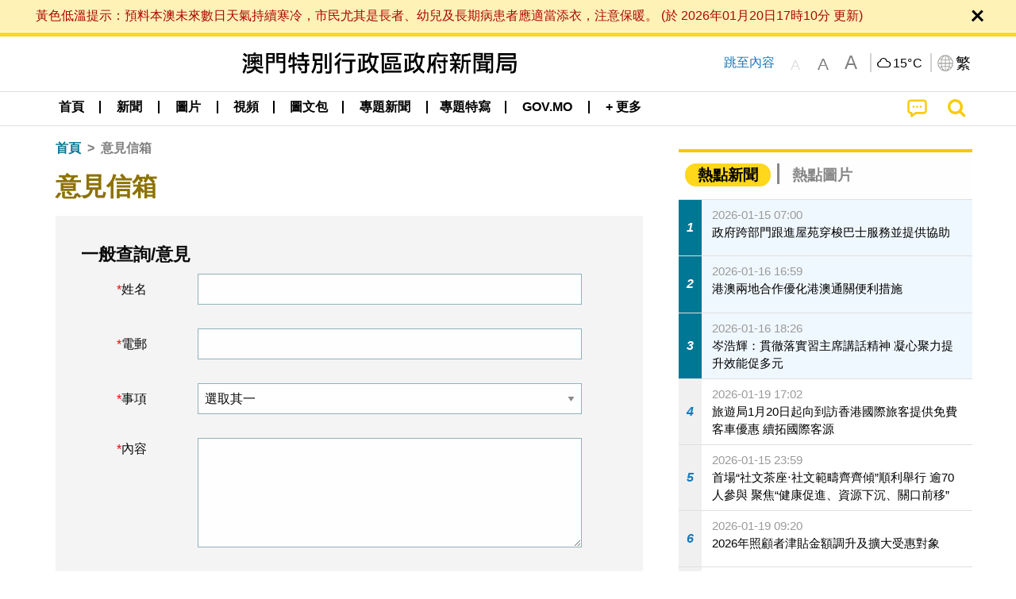

--- FILE ---
content_type: text/html;charset=UTF-8
request_url: https://www.gcs.gov.mo/news/advice/zh-hant;jsessionid=D7200BEFB527DD8C4D4B97F8DD27E534.app09?0
body_size: 23141
content:
<!DOCTYPE html>
<html prefix="og: http://ogp.me/ns#" lang="zh-hant" xml:lang="zh-hant" itemscope="" itemtype="http://schema.org/WebPage">
<head><meta name="charset" content="UTF-8" />
<link rel="stylesheet" type="text/css" href="../wicket/resource/local.gcs.shareLib.wicket.errDecorator.ToastrErrorDecoratorHandler/toastr-ver-00B6B0A8284AF38B52631E3AF6FBBF54.css" />
<script type="text/javascript" src="../wicket/resource/org.apache.wicket.Application/js/jquery/3.6.1/jquery-ver-9C4C522636859B8A7284CCD5CAFD73D1.js"></script>
<script type="text/javascript" src="../wicket/resource/local.gcs.shareLib.wicket.errDecorator.ToastrErrorDecoratorHandler/toastr-ver-199B87B3C359B8DA31FDBB9A2E2F92C2.js"></script>
<script type="text/javascript" src="../wicket/resource/org.apache.wicket.ajax.AbstractDefaultAjaxBehavior/res/js/wicket-ajax-jquery-ver-8CD946166F47E5DD4EADD165939FF57D.js"></script>

	<style id="local-gcs-news-ui-component-PinnedSectionPanel-0">
/*<![CDATA[*/

.pinnedContainer {
	width: 100%;
	/*     background: #0181c8; */
	padding: 1.2rem;
	/*     border-bottom: 1px solid white; */
}

.pinnedSection {
	color: white;
	font-size: 1.5rem;
	font-weight: bolder;
	background: #ffd71b;
	margin: 0;
	will-change: filter;
	/* -webkit-filter: drop-shadow(0px -6px 8px black); */
	box-shadow: 0 5px 10px -6px black;
}

.urgesIcon, .urgesTitle, .pinnedSection {
	/* 	text-align: center; */

}

.urgesTitle {
	color: #ffd71b;
	font-size: 1.5rem;
	font-weight: bolder;
}

.urgesIcon {
	color: #ffd71b;
	font-size: 1.5rem;
	font-weight: bolder;
	margin-top: 1.2rem;
	max-width: 57rem;
	justify-content: space-evenly;
}

.urgesIcon img {
	border-radius: 15%;
}

.urgesIcon a {
	max-width: 11%;
	margin-top: 0.5rem;
}

.urgesIcon legend {
	width: 100%;
	border-bottom: 1px solid #ffd71b;
}

.togglePinnedBtn {
	color: black;
	background-color: #ffd71b;
	float: left;
	font-size: 1rem;
	padding: .4rem 1.5rem;
	font-weight: bolder;
	border-bottom-left-radius: 2rem;
	border-bottom-right-radius: 2rem;
    position: absolute;
    bottom: -2rem;
    box-shadow: 3px 5px 10px -6px black;
}

.closed .togglePinnedBtn{
	box-shadow: unset;
}

.togglePinnedBtn img{
	width: 1.3rem;
    margin-right: 0.5rem;
}

.togglePinnedBtn img{
    transform: rotate(180deg);

}

.closed .togglePinnedBtn img{
    transform: unset;

}

.urgesClose, .urgesOpen {
	margin-right: 0.3rem;
}

.togglePinnedBtn .fa-angle-double-up {
	font-size: 1.5rem;
}

.pinnedCell {
	position: absolute;
	/* 	-webkit-filter: drop-shadow(-7px 7px 0.8rem #686868); */
}

.closed .fa-angle-double-up {
	transform: rotate(180deg);
}

.closed .urgesClose {
	display: none;
}

.urgesOpen {
	display: none;
}

.closed .urgesOpen {
	display: inline-block;
}

.closed.pinnedSection {
	-webkit-filter: unset;
	box-shadow: unset;
}

.textLinksContainer {
    width: 100%;
    margin: 0 auto 0 auto;
    font-size: 1.15rem;
    padding-top: 0.5rem;
    padding-bottom: 0.5rem;
}

.textLinksContainer a {
    color: #333136;
    padding-left: 1.2rem;
    margin-left: 1rem;
    margin-right: 1rem;
    position: relative;
    margin-top: 0.5rem;
    margin-bottom: 0.5rem;
}

.textLinksContainer a:hover, .textLinksContainer a:focus {
    color: black;
}

.textLinksContainer a:before {
    content: '';
    height: 9px;
    width: 9px;
    background-color: #333136;
    display: flex;
    position: absolute;
    top: calc(50% - 5px);
    left: 0;
}

.textLinksContainer a div {
    text-decoration: underline;
    text-decoration-color: #b1962b;
    line-height: 1;
}

.urgeMsg {
	font-weight:normal;
	font-size: 1.8rem;
	max-width: 100% /* line-heihgt:1.2; */
}

.pinnedTitle {
	display: block;
	font-size: 1.5rem;
	font-weight: bolder;
	padding:1rem 0;
	min-height: 1rem;
	background: linear-gradient(180deg, transparent calc(50% - 1px), black calc(50%), transparent calc(50% + 1px));
}

.pinnedTitle>* {
	background-color: #ffd71b;
	padding-left: 1rem;
	padding-right: 1rem;
}

.pinnedTopicLink {
	border: 2px black solid;
    border-radius: 10px;
    background:none;
    max-height:5rem;
    color:black;
    overflow: hidden;
    margin:0.8rem 0.3rem;
    line-height: 1;
    min-height: 3.8rem;
}

.pinnedInfoContainer a.bright.pinnedTopicLink {
	background: #1882da;
    border: none;
    color: white;

}

.togglePinnedBtnContainer{
	margin: auto;
	max-width: 80rem;
}

.pinnedContainer {
    background-color: #ffd71b;
    color: black;
    text-align: center;
}

.pinnedSlick {
	position: relative;
	max-width: 100%;
}

.pinnedLinkContainer {
	padding-top: .5rem;
    justify-content: space-evenly;
}

.pinnedContainer {
	padding:2rem;
}

.pinnedTitle{color:black}
.urgesIcon{color:black}
.urgesIconTitle{color:black}

@media screen and (max-width: 39.9375em) {
	.urgesIcon a {
		max-width: 22.5%;
	}

	.pinnedSection {
		font-size: 1.3rem;
	}

	.pinnedSection {
	    margin:0;
	}
}

@media print, screen and (min-width: 40em){
	.ncvTopic.grid-margin-x > .medium-4 {
	    width: calc(33.33333% - 0.6rem);
	}
}


/*]]>*/
</style>

		<style id="local-gcs-news-ui-component-FontSizeBtnPanel-0">
/*<![CDATA[*/

			.fontSize {
			    display: flex;
			    flex-wrap: nowrap;
			    -webkit-box-align: stretch;
			    -webkit-align-items: stretch;
			    -ms-flex-align: stretch;
			    align-items: stretch;
			}
			
			.fontSize .a {
				margin-right: 0.6rem;
			}
			
			.SFont, .SFont:hover, .MFont, .LFont, .SFont:focus, .MFont:focus, .LFont:focus{
				color: gray;
				width: 2rem;
				border-radius: 15%;
			    padding: 0.15rem 0;
			}
			
			 html.Medium .SFont:hover, html.Large .SFont:hover, .MFont:hover, .LFont:hover{
				color: gray;
			    border: 1px solid #facf04;
			}
			
			.SFont:hover, html.Medium .MFont:hover, html.Large .LFont:hover{
				border: unset;
			}
			
			.MFont span{
				font-size: 1.3rem;
				line-height: 1;
			}
			
			.SFont span{
				font-size: 1.1rem;
				line-height: 1;
			}
			
			.LFont span{
				font-size: 1.5rem;
				line-height: 1;
			}
			
		
/*]]>*/
</style>
	<link rel="stylesheet" type="text/css" href="../wicket/resource/local.gcs.news.ui.component.FontSizeBtnPanel/FontSizeBtnPanel-ver-61E0FE4AE7962D50382FAB7934E075DA.css" />
<script type="text/javascript" src="../wicket/resource/local.gcs.news.ui.component.FontSizeBtnPanel/FontSizeBtnPanel-ver-C12C310FF12B95AF97D5DA5DF2482918.js"></script>
<link rel="stylesheet" type="text/css" href="../wicket/resource/local.gcs.news.ui.component.URLLocaleSelectionDropdownPanel/URLLocaleSelectionDropdownPanel-ver-9C0ED763CA4D908155ED221D683B55B8.css" />
<link rel="stylesheet" type="text/css" href="../wicket/resource/local.gcs.news.ui.component.DropDownMenuPanel/DropDownMenuPanel-ver-B1DC3C4061B8156258D1B8FB8615EF0C.css" />

		<script id="local-gcs-news-ui-component-HeaderPanel-0">
/*<![CDATA[*/

			function jumpToContentSection(_selector){
				$('html, body').animate({scrollTop:$(_selector).offset().top}, 800);
				$(_selector).find("a[href]:not([tabindex='-1']),area[href]:not([tabindex='-1']),input:not([disabled]):not([tabindex='-1']),select:not([disabled]):not([tabindex='-1']),textarea:not([disabled]):not([tabindex='-1']),button:not([disabled]):not([tabindex='-1']),iframe:not([tabindex='-1']),[tabindex]:not([tabindex='-1']),[contentEditable=true]:not([tabindex='-1'])").eq(0).focus();
			}
		
/*]]>*/
</script>
	<link rel="stylesheet" type="text/css" href="../wicket/resource/local.gcs.news.ui.component.HeaderPanel/HeaderPanel-ver-C2B4AD30BAB3EFEF50A311A71459F8B9.css" />
<link rel="stylesheet" type="text/css" href="../css/rainstorm_font/rainstorm.css" />
<link rel="stylesheet" type="text/css" href="../wicket/resource/local.gcs.shareLib.wicket.locale.LocaleSelectionPanel/LocaleSelectionPanel-ver-47C1D0488F0B0A70BA93814AAECFCCC6.css" />
<style type="text/css" id="severeWeather">
@font-face { font-family: 'msar-typhoon-signal';src:url('../wicket/resource/org.apache.wicket.Application/fonts/typhoon/msar-typhoon-signal-ver-2689C55CA8D469E021CC7DED059A7651.eot');src:url('../wicket/resource/org.apache.wicket.Application/fonts/typhoon/msar-typhoon-signal-ver-2689C55CA8D469E021CC7DED059A7651.eot?#iefix') format('embedded-opentype'),url('../wicket/resource/org.apache.wicket.Application/fonts/typhoon/msar-typhoon-signal-ver-275C9146AF49200DCA46C76CBEEA4C5B.woff') format('woff'),url('../wicket/resource/org.apache.wicket.Application/fonts/typhoon/msar-typhoon-signal-ver-808F163E17664B4DB92975BBEABB8255.ttf') format('truetype'),url('../wicket/resource/org.apache.wicket.Application/fonts/typhoon/msar-typhoon-signal-ver-473F3018D3D439EBD84DA8BADC106CF2.svg#msar-typhoon-signal') format('svg');font-weight: normal;font-style: normal;}@font-face {font-family:'msar-stormsurge';src:url('../wicket/resource/org.apache.wicket.Application/fonts/stormsurge/msar-stormsurge-ver-766D97DE1782425F6322F529BF1E9043.eot');src:url('../wicket/resource/org.apache.wicket.Application/fonts/stormsurge/msar-stormsurge-ver-766D97DE1782425F6322F529BF1E9043.eot?#iefix') format('embedded-opentype'),url('../wicket/resource/org.apache.wicket.Application/fonts/stormsurge/msar-stormsurge-ver-09F21A046D0EC191F20A2C8013D18A5B.woff') format('woff'),url('../wicket/resource/org.apache.wicket.Application/fonts/stormsurge/msar-stormsurge-ver-6B4F1C29E0F0E2AB99C6E0A2AC69B9E2.ttf') format('truetype'),url('../wicket/resource/org.apache.wicket.Application/fonts/stormsurge/msar-stormsurge-ver-7BDE892848C1CBB25AC5240EEC6068DB.svg#msar-stormsurge') format('svg');font-weight: normal;font-style: normal;}</style>
<script type="text/javascript" src="../js/HeaderPanel.js"></script>
<script type="text/javascript" src="../wicket/resource/local.gcs.news.ui.component.HeaderPanel/SevereWeatherRollPanel-ver-37C21745BEE40FC7A0B344F3C1487A93.js"></script>
<script type="text/javascript" src="../wicket/resource/local.gcs.news.ui.component.HeaderPanel/WCAGDisclosureNav-ver-5D7403CE59AFD24790039FBA6AAEDF89.js"></script>

	<style id="local-gcs-news-ui-component-AppDownloadsPanel-0">
/*<![CDATA[*/

.iLink {
	width: 20%;
/* 	height: 30%; */
	height: 100%;
	position:absolute;
	display: block;
}

.r1 {
	top: 10%;
	top: 0%;
}
.r2 {
	top: 60%;
}
.c1 {
	right: 53%;
}
.c2 {
	right: 30%;
}
.c3 {
	right: 5%;
}


/*]]>*/
</style>

		<style id="local-gcs-news-ui-component-FooterPanel-0">
/*<![CDATA[*/




/*]]>*/
</style>
	<link rel="stylesheet" type="text/css" href="../wicket/resource/local.gcs.news.ui.component.FooterPanel/FooterPanel-ver-C23780B6F02D277F794FA8A04C13D036.css" />
<script type="text/javascript" src="../js/SubscriptionPanel.js"></script>
<link rel="stylesheet" type="text/css" href="../wicket/resource/local.gcs.news.ui.component.SubscriptionPanel/SubscriptionPanel-ver-7F2DF3442BA23244C19D02AC1090E137.css" />

	<script id="local-gcs-news-ui-component-SharePanel-0">
/*<![CDATA[*/

		function fallbackCopyTextToClipboard(text) {
			var textArea = document.createElement("textarea");
			textArea.value = text;
			document.body.appendChild(textArea);
			textArea.focus();
			textArea.select();

			try {
				var successful = document.execCommand("copy");
				var msg = successful ? "successful" : "unsuccessful";
				console.log("Fallback: Copying text command was " + msg);
			} catch (err) {
				console.error("Fallback: Oops, unable to copy", err);
			}

			document.body.removeChild(textArea);
		}

		function copyTextToClipboard(text) {
			if (!navigator.clipboard) {
				fallbackCopyTextToClipboard(text);
				return;
			}
			navigator.clipboard.writeText(text).then(function() {
				console.log("Async: Copying to clipboard was successful!");
			}, function(err) {
				console.error("Async: Could not copy text: ", err);
			});
		}

		
		function copyLink() {
			copyTextToClipboard($('.a2a_kit.sharePanelShow').attr('data-a2a-url'));
			setTimeout(function() {
				$('#copyDone').foundation('close');
			}, 2000);
		};
	
/*]]>*/
</script>
<link rel="stylesheet" type="text/css" href="../wicket/resource/local.gcs.news.ui.component.SharePanel/SharePanel-ver-EE0F4905B75B96405990C97159C9FA3A.css" />
<script type="text/javascript" src="../js/addtoany/page.js"></script>
<script type="text/javascript" id="SharePanel">
/*<![CDATA[*/
function updateSharePanel(url, caption, shareLoggerUrl){$('.sharePanel .sharePanelShow').attr('data-a2a-url', url);$('.sharePanel .sharePanelShow').attr('data-a2a-title', caption);$('.sharePanel .sharePanelShow').attr('data-logurl', shareLoggerUrl);$('#shareModal').foundation('open');}
/*]]>*/
</script>
<style type="text/css" id="SharePanel_tgcss">
.a2a_s_telegram::before{content: url(../img/icons22/SVG/icon_tg.svg);}</style>
<link rel="stylesheet" type="text/css" href="../wicket/resource/local.gcs.news.ui.component.HotNewsPanel/HotNewsPanel-ver-B0624A5073753B20DE05F7650E8EE9A1.css" />
<script type="text/javascript" src="../wicket/resource/local.gcs.shareLib.wicket.common.JQueryLazyLoadImageBehavior/jquery.lazyload-ver-F35BAD2245519FD941DFD85C66578B11.js"></script>

	<style id="local-gcs-news-ui-component-HotGalleryPanel-0">
/*<![CDATA[*/

.box75 .galleryThumbnail {
	margin: 5%;
	border: 2px white solid;
	position: absolute;
	top: 0;
	max-height: 75%;
	justify-content: center;
	width: 90%;
	object-fit: cover;
}
.hotGalleryListView{padding:0.5rem 0}

.hotGalleryFirstCaption {
	padding-left:3%;
	padding-right:1.5%;
	padding-top:8%;
	max-height:100%
}

@media screen and (max-width: 39.9375em) {
	.hotGalleryFirstCaption {
		padding-top:6.6%;
	}
}


/*]]>*/
</style>
<link rel="stylesheet" type="text/css" href="../wicket/resource/local.gcs.news.ui.component.HotGalleryPanel/HotNewsPanel-ver-B0624A5073753B20DE05F7650E8EE9A1.css" />

	<style id="local-gcs-news-ui-component-HotInfoPanel-0">
/*<![CDATA[*/

.hotInfoPanel{padding: 0.5rem 0;}
.hotInfoPanel .tabs-panel{background:white!important}
.hotInfoPanel .tabs-panel{padding:0}
.hotInfoPanel.tabs-content,.hotInfoPanel.tabs{border:none}	
.hotInfoPanel .tabs-title > a:focus, .hotInfoPanel .tabs-title > a[aria-selected='true'] {
	background: #ffd71b;
	color:black;
	border-radius: 20px;
	margin:0 0.5rem;
	
}
.hotInfoPanel .tabs-title > a {
    font-size: 1.2rem;
    color: #878787;
    font-weight: bolder;
    padding:0.3rem 1rem;
/* 	margin:0.5rem 0; */
}

.hotInfoPanel .tabs-title{max-width:50%}
.hotInfoPanel .infoLead{display:none}

/*]]>*/
</style>

		<style id="local-gcs-news-ui-slider-CyclePanel-0">
/*<![CDATA[*/


/*]]>*/
</style>
	
	<style id="local-gcs-news-ui-slider-PromotionCyclePanel-0">
/*<![CDATA[*/

		.promotionCycle .infoLead{
			font-size: 1.2rem;
			font-weight: bolder;
			padding: 0.3rem 1rem;
		}
	
/*]]>*/
</style>
<link rel="stylesheet" type="text/css" href="../wicket/resource/local.gcs.news.ui.slider.CyclePanel/CyclePanel-ver-3EF8E7D493F9B1738A5CBBB8E4079CB7.css" />
<script type="text/javascript" id="js.jquery-cycle" src="https://cdnjs.cloudflare.com/ajax/libs/jquery.cycle2/2.1.6/jquery.cycle2.min.js" crossOrigin="anonymous" integrity="sha384-gh5RtRwMvDmzWU1efMWsMIObvslAvJ8rg8+96kQbDXaWEbFMlqwMwyhouylJpclD"></script>
<script type="text/javascript" src="../wicket/resource/local.gcs.news.ui.slider.CyclePanel/CyclePanel-ver-11F82157120EFCEE25D96BF3E22B3F80.js"></script>
<link rel="stylesheet" type="text/css" href="../wicket/resource/local.gcs.news.ui.slider.PromotionCyclePanel/PromotionCyclePanel-ver-8A3660CC9BCC41568DC71B2B0056FB44.css" />
<link rel="stylesheet" type="text/css" href="../wicket/resource/local.gcs.news.ui.component.Navigator/Navigator-ver-9A470930E21C7390885B0AE426E8B741.css" />
<script type="text/javascript" id="wicket-ajax-base-url">
/*<![CDATA[*/
Wicket.Ajax.baseUrl="advice/zh-hant?0";
/*]]>*/
</script>
<link rel="stylesheet" type="text/css" href="../wicket/resource/local.gcs.news.ui.component.WicketCaptcha/WicketCaptcha-ver-28F34A15E036594DB9B74017D73EA5B5.css" />
<script type="text/javascript" src="../wicket/resource/local.gcs.news.ui.component.WicketCaptcha/WicketCaptcha-ver-7BCEDA024B305DE61C0CBE583D38F34F.js"></script>

<meta name="apple-mobile-web-app-capable" content="no">
<meta name="mobile-web-app-capable" content="yes">
<title>NEWS GOV-MO</title>
<meta name="viewport" content="width=device-width,initial-scale=1.0" />
<link rel="stylesheet" type="text/css" href="../css/font-awesome/css/font-awesome.min.css" />
<link rel="stylesheet" type="text/css" href="https://cdnjs.cloudflare.com/ajax/libs/foundation/6.7.5/css/foundation.css" media="all" crossOrigin="anonymous" integrity="sha384-Dau/zVhBb31/x9iiUiK17t6SnljnMFglPtv7iiMFySVF/QS9rvQO5BvoSAB6dAbT" />
<link rel="stylesheet" type="text/css" href="https://cdnjs.cloudflare.com/ajax/libs/foundicons/3.0.0/foundation-icons.css" media="all" crossOrigin="anonymous" integrity="sha384-kPtoyGXH53LPYu4uzFVNhdgIdlOIG/v3jWToR9O43Al7jMR1G23S5YF/xWTbA+I4" />
<link rel="stylesheet" type="text/css" href="https://cdnjs.cloudflare.com/ajax/libs/motion-ui/1.2.2/motion-ui.css" media="all" crossOrigin="anonymous" integrity="sha384-ejYpiU7KiNuu0ClqU2MoWZ5NwmGmbXUQK6132wRjdhh3/Bl5HPOOoG1Ji4v2Ya7S" />
<link rel="stylesheet" type="text/css" href="../css/weather-icons-master/css/weather-icons.min.css" />
<link rel="stylesheet" type="text/css" href="../wicket/resource/local.gcs.news.ui.BasePage/BaseStyle-ver-A1883211F9F43BA60A3DED10F3A75A24.css" />
<script type="text/javascript" id="js.js-cookie" src="https://cdnjs.cloudflare.com/ajax/libs/js-cookie/2.2.1/js.cookie.min.js" crossOrigin="anonymous" integrity="sha384-eITc5AorI6xzkW7XunGaNrcA0l6qrU/kA/mOhLQOC5thAzlHSClQTOecyzGK6QXK"></script>
<script type="text/javascript" id="js.foundation" src="https://cdnjs.cloudflare.com/ajax/libs/foundation/6.7.5/js/foundation.min.js" crossOrigin="anonymous" integrity="sha384-tNxCYJzHKwvsthxzcjUC+grZ0NkGrPQ25FSOJdeYuU4feE6yay2ly843Ntnn9oR9"></script>
<script type="text/javascript" id="js.jquery-mark" src="https://cdnjs.cloudflare.com/ajax/libs/mark.js/8.11.1/jquery.mark.min.js" crossOrigin="anonymous" integrity="sha384-iqnguDoMujGknA4B5Jk7pbSn7sb7M8Tc0zVsTNQXm629Xx00jGEpD9TsZXbfNjKO"></script>
<script type="text/javascript" src="../wicket/resource/local.gcs.news.ui.BasePage/scrollTop-ver-0DB0BEEB4D555C3AA74A8B756A7E4522.js"></script>
<meta property="og:image" content="https://www.gcs.gov.mo/img/appIcon/newsIcon3_296x296.png" />
<meta itemprop="image" content="https://www.gcs.gov.mo/img/appIcon/newsIcon3_296x296.png" />
<meta property="og:site_name" content="澳門特別行政區政府新聞局" />
<meta property="og:title" content="澳門特別行政區政府新聞局" />
<meta itemprop="name" content="澳門特別行政區政府新聞局" />
<meta property="og:type" content="website" />
<meta property="og:url" content="https://www.gcs.gov.mo/" />
<meta property="og:locale" content="zh_hk" />
<link rel="stylesheet" type="text/css" href="../wicket/resource/local.gcs.news.ui.HeaderFooterLayout/v22-ver-3B87830C74C6C76BDCDB5B01FB4EA504.css" />
<script type="text/javascript" id="add_lang_function">
/*<![CDATA[*/
function addLangClass() {var lang='zh-hant'; var path = window.location.pathname; if (path.includes('/pt;') || path.includes('/pt/') || path.endsWith('/pt')) lang = 'pt'; else if (path.includes('/en;') || path.includes('/en/') || path.endsWith('/en')) lang='en'; else if (path.includes('/zh-hans;')||path.includes('/zh-hans/')||path.endsWith('/zh-hans')) lang='zh-hans';$('body').addClass(lang);}
/*]]>*/
</script>
<link rel="stylesheet" type="text/css" href="../wicket/resource/local.gcs.news.ui.AsideLayout/AsideLayout-ver-FEF36A6EEC28590DFD434AC9D5267816.css" />
<link rel="stylesheet" type="text/css" href="../wicket/resource/local.gcs.news.ui.AdvicePage/AdvicePage-ver-84E22A5E7F3A2057F131BC7E23F7D74B.css" />
<link rel="apple-touch-icon" href="../img/appIcon/newsIcon3.png" />
<link rel="apple-touch-icon" href="../img/appIcon/newsIcon3_152x152.png" sizes="152x152" />
<link rel="apple-touch-icon" href="../img/appIcon/newsIcon3_167x167.png" sizes="167x167" />
<link rel="apple-touch-icon" href="../img/appIcon/newsIcon3_180x180.png" sizes="180x180" />
<link rel="apple-touch-icon-precomposed" href="../img/appIcon/newsIcon3_192x192.png" sizes="192x192" />
<link rel="shortcut icon" href="../img/appIcon/newsIcon3_128x128.png" sizes="128x128" />
<link rel="shortcut icon" href="../img/appIcon/newsIcon3_192x192.png" sizes="192x192" />
<meta name="apple-itunes-app" content="app-id=806002811" />
<link rel="stylesheet" type="text/css" href="../wicket/resource/local.gcs.nbs.ui.component.PNotifyWebSocketBehavior/pnotify.custom.min-ver-B6429C8A5A42C1C829232CD9BD8F00D1.css" />
<script type="text/javascript" src="../wicket/resource/local.gcs.nbs.ui.component.PNotifyWebSocketBehavior/pnotify.custom.min-ver-A44A20D89EE955AC4BB8D2FE48EC3039.js"></script>
<script type="text/javascript" src="../wicket/resource/local.gcs.news.ui.component.WSSBehavior/WSSBehavior-ver-1466187727C625CBF1C76E0729681422.js"></script>
<script type="text/javascript">
/*<![CDATA[*/
Wicket.Event.add(window, "domready", function(event) { 
toastr.options = {'closeButton': true,'debug': false,'newestOnTop': false,'progressBar': false,'positionClass': 'toast-top-right','preventDuplicates': false,'onclick': null,'showDuration': '300','hideDuration': '1000','timeOut': '5000','extendedTimeOut': '1000','showEasing': 'swing','hideEasing': 'linear','showMethod': 'fadeIn','hideMethod': 'fadeOut'};
updateFontSize(Cookies.get('fontSize'));;
updateWeather('https://gcloud.gcs.gov.mo/meteo/live/weather.json','https://gcloud.gcs.gov.mo/meteo/live/schoolsuspension.json','zhhant','特別信息');;
const hideWeatherWhenSmall = (changes, observer) => { changes.forEach(change => { if (change.intersectionRatio === 0 && window.screen.width <= 640) { hideSevereWeatherPanel();console.log('test');} });};const observerOpts = { root: null, rootMargin: '0px', threshold: [0, 1]};const observer = new IntersectionObserver(hideWeatherWhenSmall, observerOpts);const weatherContentElements = document.querySelectorAll('#severeWeatherPanelContainer');weatherContentElements.forEach(el => observer.observe(el));;
new DisclosureNav(document.querySelectorAll('#main-menu')[0], '' ,'.dropdownArea');;
setWebappURL('../');
$(".jq_lazyloadimg").lazyload();;
iniCycle({ "slider": "#id3 .cycleSlider", "pagerActiveClass": "active", "slides": ".slide", "fx": "scrollHorz", "autoHeight": "16:9", "pagerTemplate": "", "pager": "#id3 .cycle-pager", "swipe": true, "timeout": 5000 });;
Wicket.Ajax.ajax({"u":"./zh-hant;jsessionid=D7200BEFB527DD8C4D4B97F8DD27E534.app09?0-1.0-form-captcha-refreshBtn","c":"id4","e":"click","pd":true});;
initAudioCaptcha('id5');
Wicket.Ajax.ajax({"u":"./zh-hant;jsessionid=D7200BEFB527DD8C4D4B97F8DD27E534.app09?0-1.0-form-submitBtn","m":"POST","c":"id7","f":"id6","sc":"submitBtn","e":"click","pd":true});;
$(document).foundation();;
if(('standalone' in window.navigator) && window.navigator.standalone){var noddy, remotes = false;document.addEventListener('click', function(event) {noddy = event.target;while(noddy.nodeName !== 'A' && noddy.nodeName !== 'HTML') { noddy = noddy.parentNode;}if('href' in noddy && noddy.href.indexOf('http') !== -1 && (noddy.href.indexOf(document.location.host) !== -1 || remotes)){event.preventDefault();document.location.href = noddy.href;}},false);};
$('.ouroMask').hide();;
addLangClass();;
initWSS('wss://www.gcs.gov.mo/news/wicket/websocket/zh-hant', { 'text_escape':false, 'delay':10000, 'styling':'brighttheme', 'min_height':'16px', 'width':'300px', 'icon':true, 'addclass':'', 'title_escape':false });
Wicket.Event.publish(Wicket.Event.Topic.AJAX_HANDLERS_BOUND);
;});
/*]]>*/
</script>
</head>
<body class="v22">
 		<div id="ptrhead">
 			<img alt="Loading" src="../img/spinning.gif">
        </div>
        <div id="ptrcontent" style="position:relative;">
        	
		<div class="ouroMask">
			<span class="ouro ouro3" style="top: 50vh;left:50vw"> <span class="ouroLeft"> <span class="anim"></span>
			</span> <span class="ouroRight"> <span class="anim"></span>
			</span>
			</span>
		</div>
		<div id="severeWeatherPanelContainer">
			<div class="baseSize severeWeatherPanel" id="severeWeatherPanel" title="實時天氣"></div>
		</div>
		
		<div style="position: absolute;z-index: 12;width: 100%;" id="id8" class="pinnedSection closed">
	<div class="pinnedCell cell" style="padding:0 0 0.3rem 0;position:relative;">
		
	</div>
	
</div>
		
		<header class="pageHeader">
			<div id="topBannerContainer" class="pageWidth topBannerContainer">
				<div class="grid-container">
					<div class="topBanner top-bar grid-x align-justify">
						<div class="cell medium-auto align-center-middle grid-x hide-for-small-only">
							<div class="bannerLogo cell grid-x align-center-middle show-for-small-only">
									<a href="../home/zh-hant;jsessionid=D7200BEFB527DD8C4D4B97F8DD27E534.app09"><img class="cell bannerIcon black" src="../img/bannerIconC.png" alt="澳門特別行政區政府新聞局"/></a>
							</div>
								<div class="bannerLogo cell grid-x align-center-middle hide-for-small-only">
									<a href="../home/zh-hant;jsessionid=D7200BEFB527DD8C4D4B97F8DD27E534.app09"><img class="cell bannerIcon black" src="../img/bannerIconC.png" alt="澳門特別行政區政府新聞局"/></a>
							</div>
						</div>
						<div class="cell medium-shrink hide-for-small-only jumpToContent">
							<a href="javascript:jumpToContentSection('section.mainBody');">跳至內容</a>
						</div>
						<div class="cell medium-shrink grid-x align-middle align-spaced" style="z-index:11">
							<div class="fontSizeBtnContainer cell shrink">
		<div class="fontSize">
			<a class="SFont grid-x align-bottom align-center" href="javascript:updateFontSize(&#039;&#039;)"><span>A</span></a>
			<a class="MFont grid-x align-bottom align-center" href="javascript:updateFontSize(&#039;Medium&#039;)"><span>A</span></a>
			<a class="LFont grid-x align-bottom align-center" href="javascript:updateFontSize(&#039;Large&#039;)"><span>A</span></a>
		</div>
	</div>
							<div class="cell shrink yDivider"></div>
							<div id="weatherPanel" class="cell shrink toGray"></div>
							<div class="langBtnContainer cell shrink grid-x align-center-middle">
								<div class="cell shrink yDivider"></div>
								<button class="grid-x cell shrink icoBtn" type="button" data-toggle="langDropdown">
									<img class="cell shrink" alt="語言" src="../img/langIcon.png">
									<span class="cell shrink selectedLang">繁</span>
								</button>
								<div class="langDropdown dropdown-pane" data-position="bottom" data-alignment="right" id="langDropdown" data-dropdown
									data-auto-focus="true" style="width: 10rem !important; z-index: 11">
									<div id="id9">
	<div class="dropDownArrowUp"></div>
	<div class="locales">
		<a class="localeOption checked" href="./zh-hant;jsessionid=D7200BEFB527DD8C4D4B97F8DD27E534.app09">
			<span class="localeLabel">繁體</span>
		</a><a class="localeOption" href="./zh-hans;jsessionid=D7200BEFB527DD8C4D4B97F8DD27E534.app09">
			<span class="localeLabel">简体</span>
		</a><a class="localeOption" href="./pt;jsessionid=D7200BEFB527DD8C4D4B97F8DD27E534.app09">
			<span class="localeLabel">Português</span>
		</a><a class="localeOption" href="./en;jsessionid=D7200BEFB527DD8C4D4B97F8DD27E534.app09">
			<span class="localeLabel">English</span>
		</a>
	</div>
</div>
								</div>
							</div>
						</div>
					</div>
				</div>

			</div>

			<div data-sticky-container>
				<div id="menuBar" class="sticky"  data-top-anchor="topBannerContainer:bottom" data-sticky data-margin-top="0" data-sticky-on="small">
					<div style="padding:0" class="title-bar grid-y show-for-small-only">
						<div class="grid-x align-middle cell">
							<button class="main-menu-icon">
								<span>
									<i class="fa fa-bars fa-2x align-center" style="color: black;margin-left: 0.5rem" aria-hidden="true">
									</i>
									<span class="mobile-menu-arrow-up invisible" style="margin-left: 0.5rem;display: block;"></span>
									<span class="show-for-sr">目錄</span>
								</span>

							</button>
							<div class="cell auto text-center ">
								<a href="../home/zh-hant;jsessionid=D7200BEFB527DD8C4D4B97F8DD27E534.app09"><img class="newsLogo" alt="澳門特別行政區政府新聞局" src="../img/bannerIconC.png"/></a>
							</div>
							<button style="display: none;" class="align-middle align-center cpShowBtn" onclick="cpShow();">
								<img class="cpIcon" alt="民防快訊" src="../img/icons22/SVG/icon_notice.svg"/>
								<span class="cpBtnLabel">
									民防快訊
								</span>
							</button>
							<a href="../search/zh-hant;jsessionid=D7200BEFB527DD8C4D4B97F8DD27E534.app09" class="cell shrink grid-x searchBtn">
								<span>
									<span class="show-for-sr">搜尋</span>
									<i class="fa fa-search fa-lg" aria-hidden="true"></i>
								</span>
							</a>
						</div>
<!--						mobile main menu-->
						<ul id="mobile-main-menu" class="cell grid-y">
							<li class="cell grid-y">
								<a class="mobile-menu-title menuSize" href="../home/zh-hant;jsessionid=D7200BEFB527DD8C4D4B97F8DD27E534.app09" title="首頁">首頁</a>
							</li>
							
    <li class="menuLinkContainer menuSize align-center">
        <a class="show-for-medium dropdownButton align-center" href="../list/zh-hant/news/;jsessionid=D7200BEFB527DD8C4D4B97F8DD27E534.app09" aria-haspopup="true" aria-expanded="false">
            <div class="menuArrowUp align-center invisible"></div>
            <span>新聞</span></a>

        <div class="show-for-medium dropdownArea grid-x align-center invisible">
            <div class="dropdownContent">
                <div class="cell grid-y align-center">
                    <a class="align-center" href="../list/zh-hant/news/%E4%B8%AD%E5%A4%AE%E8%88%87%E7%89%B9%E5%8D%80;jsessionid=D7200BEFB527DD8C4D4B97F8DD27E534.app09">
                        <span>中央與特區</span>
                    </a>
                </div><div class="cell grid-y align-center">
                    <a class="align-center" href="../list/zh-hant/news/%E7%89%B9%E5%8D%80%E6%94%BF%E5%8B%99;jsessionid=D7200BEFB527DD8C4D4B97F8DD27E534.app09">
                        <span>特區政務</span>
                    </a>
                </div><div class="cell grid-y align-center">
                    <a class="align-center" href="../list/zh-hant/news/%E5%8D%80%E5%9F%9F%E5%90%88%E4%BD%9C;jsessionid=D7200BEFB527DD8C4D4B97F8DD27E534.app09">
                        <span>區域合作</span>
                    </a>
                </div><div class="cell grid-y align-center">
                    <a class="align-center" href="../list/zh-hant/news/%E5%B0%8D%E5%A4%96%E9%97%9C%E4%BF%82;jsessionid=D7200BEFB527DD8C4D4B97F8DD27E534.app09">
                        <span>對外關係</span>
                    </a>
                </div><div class="cell grid-y align-center">
                    <a class="align-center" href="../list/zh-hant/news/%E6%94%BF%E5%BA%9C%E6%9C%8D%E5%8B%99;jsessionid=D7200BEFB527DD8C4D4B97F8DD27E534.app09">
                        <span>政府服務</span>
                    </a>
                </div><div class="cell grid-y align-center">
                    <a class="align-center" href="../list/zh-hant/news/%E6%B3%95%E5%BE%8B%E5%8F%B8%E6%B3%95;jsessionid=D7200BEFB527DD8C4D4B97F8DD27E534.app09">
                        <span>法律司法</span>
                    </a>
                </div><div class="cell grid-y align-center">
                    <a class="align-center" href="../list/zh-hant/news/%E5%BB%89%E6%94%BF%E5%AF%A9%E8%A8%88;jsessionid=D7200BEFB527DD8C4D4B97F8DD27E534.app09">
                        <span>廉政審計</span>
                    </a>
                </div><div class="cell grid-y align-center">
                    <a class="align-center" href="../list/zh-hant/news/%E7%B6%93%E6%BF%9F%E8%B2%A1%E6%94%BF;jsessionid=D7200BEFB527DD8C4D4B97F8DD27E534.app09">
                        <span>經濟財政</span>
                    </a>
                </div><div class="cell grid-y align-center">
                    <a class="align-center" href="../list/zh-hant/news/%E5%8B%9E%E5%B7%A5%E5%B0%B1%E6%A5%AD;jsessionid=D7200BEFB527DD8C4D4B97F8DD27E534.app09">
                        <span>勞工就業</span>
                    </a>
                </div><div class="cell grid-y align-center">
                    <a class="align-center" href="../list/zh-hant/news/%E5%85%AC%E5%85%B1%E7%A7%A9%E5%BA%8F;jsessionid=D7200BEFB527DD8C4D4B97F8DD27E534.app09">
                        <span>公共秩序</span>
                    </a>
                </div><div class="cell grid-y align-center">
                    <a class="align-center" href="../list/zh-hant/news/%E9%86%AB%E7%99%82%E8%A1%9B%E7%94%9F;jsessionid=D7200BEFB527DD8C4D4B97F8DD27E534.app09">
                        <span>醫療衛生</span>
                    </a>
                </div><div class="cell grid-y align-center">
                    <a class="align-center" href="../list/zh-hant/news/%E6%B0%91%E7%94%9F%E7%A6%8F%E5%88%A9;jsessionid=D7200BEFB527DD8C4D4B97F8DD27E534.app09">
                        <span>民生福利</span>
                    </a>
                </div><div class="cell grid-y align-center">
                    <a class="align-center" href="../list/zh-hant/news/%E6%97%85%E9%81%8A%E6%96%87%E5%8C%96;jsessionid=D7200BEFB527DD8C4D4B97F8DD27E534.app09">
                        <span>旅遊文化</span>
                    </a>
                </div><div class="cell grid-y align-center">
                    <a class="align-center" href="../list/zh-hant/news/%E6%95%99%E8%82%B2%E9%AB%94%E8%82%B2;jsessionid=D7200BEFB527DD8C4D4B97F8DD27E534.app09">
                        <span>教育體育</span>
                    </a>
                </div><div class="cell grid-y align-center">
                    <a class="align-center" href="../list/zh-hant/news/%E5%9F%8E%E8%A6%8F%E5%9F%BA%E5%BB%BA;jsessionid=D7200BEFB527DD8C4D4B97F8DD27E534.app09">
                        <span>城規基建</span>
                    </a>
                </div><div class="cell grid-y align-center">
                    <a class="align-center" href="../list/zh-hant/news/%E5%B7%A5%E7%A8%8B%E6%88%BF%E5%B1%8B;jsessionid=D7200BEFB527DD8C4D4B97F8DD27E534.app09">
                        <span>工程房屋</span>
                    </a>
                </div><div class="cell grid-y align-center">
                    <a class="align-center" href="../list/zh-hant/news/%E4%BA%A4%E9%80%9A%E8%83%BD%E6%BA%90;jsessionid=D7200BEFB527DD8C4D4B97F8DD27E534.app09">
                        <span>交通能源</span>
                    </a>
                </div><div class="cell grid-y align-center">
                    <a class="align-center" href="../list/zh-hant/news/%E7%92%B0%E5%A2%83%E6%B0%A3%E8%B1%A1;jsessionid=D7200BEFB527DD8C4D4B97F8DD27E534.app09">
                        <span>環境氣象</span>
                    </a>
                </div><div class="cell grid-y align-center">
                    <a class="align-center" href="../list/zh-hant/news/%E7%A7%91%E6%8A%80%E9%80%9A%E8%A8%8A;jsessionid=D7200BEFB527DD8C4D4B97F8DD27E534.app09">
                        <span>科技通訊</span>
                    </a>
                </div><div class="cell grid-y align-center">
                    <a class="align-center" href="../list/zh-hant/news/%E6%96%B0%E8%81%9E%E5%82%B3%E6%92%AD;jsessionid=D7200BEFB527DD8C4D4B97F8DD27E534.app09">
                        <span>新聞傳播</span>
                    </a>
                </div><div class="cell grid-y align-center">
                    <a class="align-center" href="../list/zh-hant/news/%E5%85%B6%E4%BB%96;jsessionid=D7200BEFB527DD8C4D4B97F8DD27E534.app09">
                        <span>其他</span>
                    </a>
                </div>
            </div>
        </div>

        <!--        mobile menu title-->
        <div class="show-for-small-only">
            <ul class="accordion" data-accordion data-allow-all-closed="true">
                <li class="accordion-item" data-accordion-item>
                    <a href="#" class="accordion-title mobile-menu-title menuSize">
                        <span>新聞</span>
                    </a>
                    <div style="padding: 0" class="accordion-content" data-tab-content>
                        <ul class="accordion" data-accordion data-allow-all-closed="true">
                            <li>
                                <a href="../list/zh-hant/news/;jsessionid=D7200BEFB527DD8C4D4B97F8DD27E534.app09" class="mobile-menu-item">
                                    <span>全部</span>
                                </a>
                            </li>
                            <li>
                                <a href="../list/zh-hant/news/%E4%B8%AD%E5%A4%AE%E8%88%87%E7%89%B9%E5%8D%80;jsessionid=D7200BEFB527DD8C4D4B97F8DD27E534.app09" class="mobile-menu-item">
                                    <span>中央與特區</span>
                                </a>
                            </li><li>
                                <a href="../list/zh-hant/news/%E7%89%B9%E5%8D%80%E6%94%BF%E5%8B%99;jsessionid=D7200BEFB527DD8C4D4B97F8DD27E534.app09" class="mobile-menu-item">
                                    <span>特區政務</span>
                                </a>
                            </li><li>
                                <a href="../list/zh-hant/news/%E5%8D%80%E5%9F%9F%E5%90%88%E4%BD%9C;jsessionid=D7200BEFB527DD8C4D4B97F8DD27E534.app09" class="mobile-menu-item">
                                    <span>區域合作</span>
                                </a>
                            </li><li>
                                <a href="../list/zh-hant/news/%E5%B0%8D%E5%A4%96%E9%97%9C%E4%BF%82;jsessionid=D7200BEFB527DD8C4D4B97F8DD27E534.app09" class="mobile-menu-item">
                                    <span>對外關係</span>
                                </a>
                            </li><li>
                                <a href="../list/zh-hant/news/%E6%94%BF%E5%BA%9C%E6%9C%8D%E5%8B%99;jsessionid=D7200BEFB527DD8C4D4B97F8DD27E534.app09" class="mobile-menu-item">
                                    <span>政府服務</span>
                                </a>
                            </li><li>
                                <a href="../list/zh-hant/news/%E6%B3%95%E5%BE%8B%E5%8F%B8%E6%B3%95;jsessionid=D7200BEFB527DD8C4D4B97F8DD27E534.app09" class="mobile-menu-item">
                                    <span>法律司法</span>
                                </a>
                            </li><li>
                                <a href="../list/zh-hant/news/%E5%BB%89%E6%94%BF%E5%AF%A9%E8%A8%88;jsessionid=D7200BEFB527DD8C4D4B97F8DD27E534.app09" class="mobile-menu-item">
                                    <span>廉政審計</span>
                                </a>
                            </li><li>
                                <a href="../list/zh-hant/news/%E7%B6%93%E6%BF%9F%E8%B2%A1%E6%94%BF;jsessionid=D7200BEFB527DD8C4D4B97F8DD27E534.app09" class="mobile-menu-item">
                                    <span>經濟財政</span>
                                </a>
                            </li><li>
                                <a href="../list/zh-hant/news/%E5%8B%9E%E5%B7%A5%E5%B0%B1%E6%A5%AD;jsessionid=D7200BEFB527DD8C4D4B97F8DD27E534.app09" class="mobile-menu-item">
                                    <span>勞工就業</span>
                                </a>
                            </li><li>
                                <a href="../list/zh-hant/news/%E5%85%AC%E5%85%B1%E7%A7%A9%E5%BA%8F;jsessionid=D7200BEFB527DD8C4D4B97F8DD27E534.app09" class="mobile-menu-item">
                                    <span>公共秩序</span>
                                </a>
                            </li><li>
                                <a href="../list/zh-hant/news/%E9%86%AB%E7%99%82%E8%A1%9B%E7%94%9F;jsessionid=D7200BEFB527DD8C4D4B97F8DD27E534.app09" class="mobile-menu-item">
                                    <span>醫療衛生</span>
                                </a>
                            </li><li>
                                <a href="../list/zh-hant/news/%E6%B0%91%E7%94%9F%E7%A6%8F%E5%88%A9;jsessionid=D7200BEFB527DD8C4D4B97F8DD27E534.app09" class="mobile-menu-item">
                                    <span>民生福利</span>
                                </a>
                            </li><li>
                                <a href="../list/zh-hant/news/%E6%97%85%E9%81%8A%E6%96%87%E5%8C%96;jsessionid=D7200BEFB527DD8C4D4B97F8DD27E534.app09" class="mobile-menu-item">
                                    <span>旅遊文化</span>
                                </a>
                            </li><li>
                                <a href="../list/zh-hant/news/%E6%95%99%E8%82%B2%E9%AB%94%E8%82%B2;jsessionid=D7200BEFB527DD8C4D4B97F8DD27E534.app09" class="mobile-menu-item">
                                    <span>教育體育</span>
                                </a>
                            </li><li>
                                <a href="../list/zh-hant/news/%E5%9F%8E%E8%A6%8F%E5%9F%BA%E5%BB%BA;jsessionid=D7200BEFB527DD8C4D4B97F8DD27E534.app09" class="mobile-menu-item">
                                    <span>城規基建</span>
                                </a>
                            </li><li>
                                <a href="../list/zh-hant/news/%E5%B7%A5%E7%A8%8B%E6%88%BF%E5%B1%8B;jsessionid=D7200BEFB527DD8C4D4B97F8DD27E534.app09" class="mobile-menu-item">
                                    <span>工程房屋</span>
                                </a>
                            </li><li>
                                <a href="../list/zh-hant/news/%E4%BA%A4%E9%80%9A%E8%83%BD%E6%BA%90;jsessionid=D7200BEFB527DD8C4D4B97F8DD27E534.app09" class="mobile-menu-item">
                                    <span>交通能源</span>
                                </a>
                            </li><li>
                                <a href="../list/zh-hant/news/%E7%92%B0%E5%A2%83%E6%B0%A3%E8%B1%A1;jsessionid=D7200BEFB527DD8C4D4B97F8DD27E534.app09" class="mobile-menu-item">
                                    <span>環境氣象</span>
                                </a>
                            </li><li>
                                <a href="../list/zh-hant/news/%E7%A7%91%E6%8A%80%E9%80%9A%E8%A8%8A;jsessionid=D7200BEFB527DD8C4D4B97F8DD27E534.app09" class="mobile-menu-item">
                                    <span>科技通訊</span>
                                </a>
                            </li><li>
                                <a href="../list/zh-hant/news/%E6%96%B0%E8%81%9E%E5%82%B3%E6%92%AD;jsessionid=D7200BEFB527DD8C4D4B97F8DD27E534.app09" class="mobile-menu-item">
                                    <span>新聞傳播</span>
                                </a>
                            </li><li>
                                <a href="../list/zh-hant/news/%E5%85%B6%E4%BB%96;jsessionid=D7200BEFB527DD8C4D4B97F8DD27E534.app09" class="mobile-menu-item">
                                    <span>其他</span>
                                </a>
                            </li>
                        </ul>
                    </div>
                </li>
            </ul>
        </div>
    </li>


							
    <li class="menuLinkContainer menuSize align-center">
        <a class="show-for-medium dropdownButton align-center" href="../list/zh-hant/gallery/;jsessionid=D7200BEFB527DD8C4D4B97F8DD27E534.app09" aria-haspopup="true" aria-expanded="false">
            <div class="menuArrowUp align-center invisible"></div>
            <span>圖片</span></a>

        <div class="show-for-medium dropdownArea grid-x align-center invisible">
            <div class="dropdownContent">
                <div class="cell grid-y align-center">
                    <a class="align-center" href="../list/zh-hant/gallery/%E6%96%B0%E8%81%9E%E5%9C%96%E7%89%87;jsessionid=D7200BEFB527DD8C4D4B97F8DD27E534.app09">
                        <span>新聞圖片</span>
                    </a>
                </div><div class="cell grid-y align-center">
                    <a class="align-center" href="../list/zh-hant/gallery/%E7%9B%B8%E8%81%9A%E6%AD%A4%E5%91%A8;jsessionid=D7200BEFB527DD8C4D4B97F8DD27E534.app09">
                        <span>相聚此周</span>
                    </a>
                </div>
            </div>
        </div>

        <!--        mobile menu title-->
        <div class="show-for-small-only">
            <ul class="accordion" data-accordion data-allow-all-closed="true">
                <li class="accordion-item" data-accordion-item>
                    <a href="#" class="accordion-title mobile-menu-title menuSize">
                        <span>圖片</span>
                    </a>
                    <div style="padding: 0" class="accordion-content" data-tab-content>
                        <ul class="accordion" data-accordion data-allow-all-closed="true">
                            <li>
                                <a href="../list/zh-hant/gallery/;jsessionid=D7200BEFB527DD8C4D4B97F8DD27E534.app09" class="mobile-menu-item">
                                    <span>全部</span>
                                </a>
                            </li>
                            <li>
                                <a href="../list/zh-hant/gallery/%E6%96%B0%E8%81%9E%E5%9C%96%E7%89%87;jsessionid=D7200BEFB527DD8C4D4B97F8DD27E534.app09" class="mobile-menu-item">
                                    <span>新聞圖片</span>
                                </a>
                            </li><li>
                                <a href="../list/zh-hant/gallery/%E7%9B%B8%E8%81%9A%E6%AD%A4%E5%91%A8;jsessionid=D7200BEFB527DD8C4D4B97F8DD27E534.app09" class="mobile-menu-item">
                                    <span>相聚此周</span>
                                </a>
                            </li>
                        </ul>
                    </div>
                </li>
            </ul>
        </div>
    </li>

							<li class="cell grid-y">
								<a class="mobile-menu-title menuSize" href="../list/zh-hant/video/;jsessionid=D7200BEFB527DD8C4D4B97F8DD27E534.app09">視頻</a>
							</li>
							<li class="cell grid-y">
								<a class="mobile-menu-title menuSize" href="../list/zh-hant/menu/%E5%9C%96%E6%96%87%E5%8C%85;jsessionid=D7200BEFB527DD8C4D4B97F8DD27E534.app09">圖文包</a>
							</li>
<!--							<li class="cell grid-y">-->
<!--								<a class="mobile-menu-title menuSize" wicket:id="mobileCovid19Menu"><wicket:message key="covid19"></wicket:message></a>-->
<!--							</li>-->
							
    <li class="menuLinkContainer menuSize align-center">
        <a class="show-for-medium dropdownButton align-center" href="../list/zh-hant/topics/;jsessionid=D7200BEFB527DD8C4D4B97F8DD27E534.app09" aria-haspopup="true" aria-expanded="false">
            <div class="menuArrowUp align-center invisible"></div>
            <span>專題新聞</span></a>

        <div class="show-for-medium dropdownArea grid-x align-center invisible">
            <div class="dropdownContent">
                <div class="cell grid-y align-center">
                    <a class="align-center" href="../list/zh-hant/topics/%E6%96%BD%E6%94%BF%E5%A0%B1%E5%91%8A;jsessionid=D7200BEFB527DD8C4D4B97F8DD27E534.app09">
                        <span>施政報告</span>
                    </a>
                </div><div class="cell grid-y align-center">
                    <a class="align-center" href="../list/zh-hant/topics/%E6%96%BD%E6%94%BF%E7%89%B9%E5%AF%AB;jsessionid=D7200BEFB527DD8C4D4B97F8DD27E534.app09">
                        <span>施政特寫</span>
                    </a>
                </div><div class="cell grid-y align-center">
                    <a class="align-center" href="../list/zh-hant/topics/%E6%A9%AB%E7%90%B4%E7%B2%B5%E6%BE%B3%E6%B7%B1%E5%BA%A6%E5%90%88%E4%BD%9C%E5%8D%80;jsessionid=D7200BEFB527DD8C4D4B97F8DD27E534.app09">
                        <span>橫琴粵澳深度合作區</span>
                    </a>
                </div><div class="cell grid-y align-center">
                    <a class="align-center" href="../list/zh-hant/topics/%E3%80%8C%E4%B8%80%E5%B8%B6%E4%B8%80%E8%B7%AF%E3%80%8D;jsessionid=D7200BEFB527DD8C4D4B97F8DD27E534.app09">
                        <span>「一帶一路」</span>
                    </a>
                </div><div class="cell grid-y align-center">
                    <a class="align-center" href="../list/zh-hant/topics/%E7%B2%B5%E6%B8%AF%E6%BE%B3%E5%A4%A7%E7%81%A3%E5%8D%80;jsessionid=D7200BEFB527DD8C4D4B97F8DD27E534.app09">
                        <span>粵港澳大灣區</span>
                    </a>
                </div><div class="cell grid-y align-center">
                    <a class="align-center" href="../list/zh-hant/topics/%E4%B8%80%E4%B8%AD%E5%BF%83%EF%BC%8C%E4%B8%80%E5%B9%B3%E5%8F%B0;jsessionid=D7200BEFB527DD8C4D4B97F8DD27E534.app09">
                        <span>一中心，一平台</span>
                    </a>
                </div>
            </div>
        </div>

        <!--        mobile menu title-->
        <div class="show-for-small-only">
            <ul class="accordion" data-accordion data-allow-all-closed="true">
                <li class="accordion-item" data-accordion-item>
                    <a href="#" class="accordion-title mobile-menu-title menuSize">
                        <span>專題新聞</span>
                    </a>
                    <div style="padding: 0" class="accordion-content" data-tab-content>
                        <ul class="accordion" data-accordion data-allow-all-closed="true">
                            <li>
                                <a href="../list/zh-hant/topics/;jsessionid=D7200BEFB527DD8C4D4B97F8DD27E534.app09" class="mobile-menu-item">
                                    <span>全部</span>
                                </a>
                            </li>
                            <li>
                                <a href="../list/zh-hant/topics/%E6%96%BD%E6%94%BF%E5%A0%B1%E5%91%8A;jsessionid=D7200BEFB527DD8C4D4B97F8DD27E534.app09" class="mobile-menu-item">
                                    <span>施政報告</span>
                                </a>
                            </li><li>
                                <a href="../list/zh-hant/topics/%E6%96%BD%E6%94%BF%E7%89%B9%E5%AF%AB;jsessionid=D7200BEFB527DD8C4D4B97F8DD27E534.app09" class="mobile-menu-item">
                                    <span>施政特寫</span>
                                </a>
                            </li><li>
                                <a href="../list/zh-hant/topics/%E6%A9%AB%E7%90%B4%E7%B2%B5%E6%BE%B3%E6%B7%B1%E5%BA%A6%E5%90%88%E4%BD%9C%E5%8D%80;jsessionid=D7200BEFB527DD8C4D4B97F8DD27E534.app09" class="mobile-menu-item">
                                    <span>橫琴粵澳深度合作區</span>
                                </a>
                            </li><li>
                                <a href="../list/zh-hant/topics/%E3%80%8C%E4%B8%80%E5%B8%B6%E4%B8%80%E8%B7%AF%E3%80%8D;jsessionid=D7200BEFB527DD8C4D4B97F8DD27E534.app09" class="mobile-menu-item">
                                    <span>「一帶一路」</span>
                                </a>
                            </li><li>
                                <a href="../list/zh-hant/topics/%E7%B2%B5%E6%B8%AF%E6%BE%B3%E5%A4%A7%E7%81%A3%E5%8D%80;jsessionid=D7200BEFB527DD8C4D4B97F8DD27E534.app09" class="mobile-menu-item">
                                    <span>粵港澳大灣區</span>
                                </a>
                            </li><li>
                                <a href="../list/zh-hant/topics/%E4%B8%80%E4%B8%AD%E5%BF%83%EF%BC%8C%E4%B8%80%E5%B9%B3%E5%8F%B0;jsessionid=D7200BEFB527DD8C4D4B97F8DD27E534.app09" class="mobile-menu-item">
                                    <span>一中心，一平台</span>
                                </a>
                            </li>
                        </ul>
                    </div>
                </li>
            </ul>
        </div>
    </li>

							<li class="cell grid-y">
								<a class="mobile-menu-title menuSize" href="../list/zh-hant/feature/;jsessionid=D7200BEFB527DD8C4D4B97F8DD27E534.app09">專題特寫</a>
							</li>
							<li class="cell grid-y">
								<ul class="accordion" data-accordion data-allow-all-closed="true">
									<li class="accordion-item" data-accordion-item>
										<a href="#" class="accordion-title mobile-menu-title menuSize">
											<span>GOV.MO</span>
										</a>
										<div style="padding: 0" class="accordion-content" data-tab-content>
											<ul class="accordion" data-accordion data-allow-all-closed="true">
												<li><a target="_blank" class="mobile-menu-item" href="https://www.gov.mo/zh-hant/"><span title="政府入口網站">政府入口網站</span></a></li>
												<li><a target="_blank" class="mobile-menu-item" href="https://www.mo.gov.mo/"><span title="一戶通">一戶通</span></a></li>
												<li><a target="_blank" class="mobile-menu-item" href="https://www.gov.mo/zh-hant/about-government/departments-and-agencies/"><span title="部門網站 ">部門網站 </span></a></li>
												<li><a target="_blank" class="mobile-menu-item" href="https://www.gov.mo/zh-hant/directory/social-media/"><span title="部門社交媒體目錄">部門社交媒體目錄</span></a></li>
											</ul>
										</div>
									</li>
								</ul>
							</li>
							<li class="cell grid-y">
								<ul class="accordion" data-accordion data-allow-all-closed="true">
									<li class="accordion-item" data-accordion-item>
										<a href="#" class="accordion-title mobile-menu-title menuSize">
											<span>+ 更多</span>
										</a>
										<div style="padding: 0" class="accordion-content" data-tab-content>
											<ul class="accordion" data-accordion data-allow-all-closed="true">
												<li class="accordion-item"><a class="mobile-menu-item" href="../mediaInfo/zh-hant;jsessionid=D7200BEFB527DD8C4D4B97F8DD27E534.app09"><span title="傳媒資料">傳媒資料</span></a></li>
												<li class="accordion-item"><a class="mobile-menu-item" href="../functions/zh-hant;jsessionid=D7200BEFB527DD8C4D4B97F8DD27E534.app09"><span title="架構職能">架構職能</span></a></li>
												<li class="accordion-item"><a class="mobile-menu-item" href="../law/zh-hant;jsessionid=D7200BEFB527DD8C4D4B97F8DD27E534.app09"><span title="新聞法規">新聞法規</span></a></li>
												<li class="accordion-item"><a class="mobile-menu-item" href="../servicePledge/zh-hant;jsessionid=D7200BEFB527DD8C4D4B97F8DD27E534.app09"><span title="服務承諾">服務承諾</span></a></li>
												<li class="accordion-item"><a class="mobile-menu-item" href="../regStatusPage/zh-hant;jsessionid=D7200BEFB527DD8C4D4B97F8DD27E534.app09"><span title="刊物狀況">刊物狀況</span></a></li>
												<li class="accordion-item">
													<a target="_blank" rel="noreferrer noopener" class="mobile-menu-item" href="http://www.macauzine.net/">
														<span>澳門雜誌</span>
													</a>
												</li>
												<li class="accordion-item">
													<a target="_blank" rel="noreferrer noopener" class="mobile-menu-item" href="https://yearbook.gcs.gov.mo/?lang=zh-hant">
														<span>澳門年鑑</span>
													</a>
												</li>
												<li class="accordion-item">
													<a target="_blank" rel="noreferrer noopener" class="mobile-menu-item" href="https://photo.gcs.gov.mo/zh/">
														<span>澳門相簿</span>
													</a>
												</li>
												<li class="accordion-item hideEn"><a class="mobile-menu-item" href="../tender/zh-hant;jsessionid=D7200BEFB527DD8C4D4B97F8DD27E534.app09"><span title="採購資訊">採購資訊</span></a></li>
												<li class="accordion-item"><a class="mobile-menu-item" href="../factSheet/zh-hant;jsessionid=D7200BEFB527DD8C4D4B97F8DD27E534.app09"><span title="澳門便覽">澳門便覽</span></a></li>
												<li class="accordion-item"><a class="mobile-menu-item" href="../form/zh-hant;jsessionid=D7200BEFB527DD8C4D4B97F8DD27E534.app09"><span title="登記服務">登記服務</span></a></li>
												<li class="accordion-item"><a class="mobile-menu-item" href="../appointment/zh-hant;jsessionid=D7200BEFB527DD8C4D4B97F8DD27E534.app09"><span title="預約服務">預約服務</span></a></li>
												<li class="accordion-item hideEn"><a class="mobile-menu-item" href="../exam/zh-hant;jsessionid=D7200BEFB527DD8C4D4B97F8DD27E534.app09"><span title="開考通告">開考通告</span></a></li>
												<li class="accordion-item"><a class="mobile-menu-item" href="./zh-hant;jsessionid=D7200BEFB527DD8C4D4B97F8DD27E534.app09"><span title="意見信箱">意見信箱</span></a></li>
												<li class="accordion-item"><a class="mobile-menu-item" href="../contactUs/zh-hant;jsessionid=D7200BEFB527DD8C4D4B97F8DD27E534.app09"><span title="聯絡我們">聯絡我們</span></a></li>
											</ul>
										</div>
									</li>
								</ul>
							</li>
							<li class="cell grid-x mobile-second-menu-title">
								<a href="./zh-hant;jsessionid=D7200BEFB527DD8C4D4B97F8DD27E534.app09" class="feedbackBtn cell auto" title="意見信箱">
									<img class="imgIcon" alt="意見信箱" src="../img/icons22/SVG/icon_suggestions.svg"/>
								</a>
								<a href="../subscribe/zh-hant;jsessionid=D7200BEFB527DD8C4D4B97F8DD27E534.app09?email" class="hide subscriptionBtn cell auto" title="訂閱">
									<img class="imgIcon" alt="訂閱" src="../img/icons22/SVG/icon_subscription.svg"/>
								</a>
								<a href="../rss-feeds/zh-hant;jsessionid=D7200BEFB527DD8C4D4B97F8DD27E534.app09" class="hide cell auto rssBtn" title="聚合新聞服務 ">
									<i class="fa fa-rss fa-lg" aria-hidden="true"></i>
								</a>
								<a href="../search/zh-hant;jsessionid=D7200BEFB527DD8C4D4B97F8DD27E534.app09" class="cell hide auto searchBtn">
									<span>
										<span class="show-for-sr">搜尋</span>
										<i class="fa fa-search fa-lg" aria-hidden="true"></i>
									</span>
								</a>
								<button class="cell auto showHideGridBtn" onclick='gridListSwitch();'>
									<span>
										<i class="fa fa-window-maximize showHideGridIcon" aria-hidden="true"></i>
										<span class="show-for-sr">新聞顯示模式</span>
									</span>
								</button>
							</li>
						</ul>
					</div>
<!--					web main menu-->
					<div class="pageWidth hideForPrint show-for-medium grid-container top-bar align-center" id="main-menu">
						<div class="grid-x align-justify text-center">
							<div class="widthAuto cell" style="max-width:100%;">
								<ul class="menu vertical medium-horizontal menuUl" data-responsive-menu="drilldown medium-dropdown" data-auto-height="true" data-animate-height="false" data-back-button="&lt;li class=&quot;js-drilldown-back&quot;&gt;&lt;a tabindex=&quot;0&quot;&gt;返回&lt;/a&gt;&lt;/li&gt;">
									<li class="hideForPrint">
										<div class="homeBtnContainer grid-x">
											<div class="cell shrink homeBtn">
												<a class="menuSize homeBtn mainLink" href="../home/zh-hant;jsessionid=D7200BEFB527DD8C4D4B97F8DD27E534.app09" title="首頁">
<!-- 												 <i	class="fa fa-home fa-lg"/> -->
												 首頁
												</a>
											</div>
											<div class="show-for-small-only cell shrink"
												id="subWeatherPanel"></div>
										</div>
									</li>
									
    <li class="menuLinkContainer menuSize align-center">
        <a class="show-for-medium dropdownButton align-center" href="../list/zh-hant/news/;jsessionid=D7200BEFB527DD8C4D4B97F8DD27E534.app09" aria-haspopup="true" aria-expanded="false">
            <div class="menuArrowUp align-center invisible"></div>
            <span>新聞</span></a>

        <div class="show-for-medium dropdownArea grid-x align-center invisible">
            <div class="dropdownContent">
                <div class="cell grid-y align-center">
                    <a class="align-center" href="../list/zh-hant/news/%E4%B8%AD%E5%A4%AE%E8%88%87%E7%89%B9%E5%8D%80;jsessionid=D7200BEFB527DD8C4D4B97F8DD27E534.app09">
                        <span>中央與特區</span>
                    </a>
                </div><div class="cell grid-y align-center">
                    <a class="align-center" href="../list/zh-hant/news/%E7%89%B9%E5%8D%80%E6%94%BF%E5%8B%99;jsessionid=D7200BEFB527DD8C4D4B97F8DD27E534.app09">
                        <span>特區政務</span>
                    </a>
                </div><div class="cell grid-y align-center">
                    <a class="align-center" href="../list/zh-hant/news/%E5%8D%80%E5%9F%9F%E5%90%88%E4%BD%9C;jsessionid=D7200BEFB527DD8C4D4B97F8DD27E534.app09">
                        <span>區域合作</span>
                    </a>
                </div><div class="cell grid-y align-center">
                    <a class="align-center" href="../list/zh-hant/news/%E5%B0%8D%E5%A4%96%E9%97%9C%E4%BF%82;jsessionid=D7200BEFB527DD8C4D4B97F8DD27E534.app09">
                        <span>對外關係</span>
                    </a>
                </div><div class="cell grid-y align-center">
                    <a class="align-center" href="../list/zh-hant/news/%E6%94%BF%E5%BA%9C%E6%9C%8D%E5%8B%99;jsessionid=D7200BEFB527DD8C4D4B97F8DD27E534.app09">
                        <span>政府服務</span>
                    </a>
                </div><div class="cell grid-y align-center">
                    <a class="align-center" href="../list/zh-hant/news/%E6%B3%95%E5%BE%8B%E5%8F%B8%E6%B3%95;jsessionid=D7200BEFB527DD8C4D4B97F8DD27E534.app09">
                        <span>法律司法</span>
                    </a>
                </div><div class="cell grid-y align-center">
                    <a class="align-center" href="../list/zh-hant/news/%E5%BB%89%E6%94%BF%E5%AF%A9%E8%A8%88;jsessionid=D7200BEFB527DD8C4D4B97F8DD27E534.app09">
                        <span>廉政審計</span>
                    </a>
                </div><div class="cell grid-y align-center">
                    <a class="align-center" href="../list/zh-hant/news/%E7%B6%93%E6%BF%9F%E8%B2%A1%E6%94%BF;jsessionid=D7200BEFB527DD8C4D4B97F8DD27E534.app09">
                        <span>經濟財政</span>
                    </a>
                </div><div class="cell grid-y align-center">
                    <a class="align-center" href="../list/zh-hant/news/%E5%8B%9E%E5%B7%A5%E5%B0%B1%E6%A5%AD;jsessionid=D7200BEFB527DD8C4D4B97F8DD27E534.app09">
                        <span>勞工就業</span>
                    </a>
                </div><div class="cell grid-y align-center">
                    <a class="align-center" href="../list/zh-hant/news/%E5%85%AC%E5%85%B1%E7%A7%A9%E5%BA%8F;jsessionid=D7200BEFB527DD8C4D4B97F8DD27E534.app09">
                        <span>公共秩序</span>
                    </a>
                </div><div class="cell grid-y align-center">
                    <a class="align-center" href="../list/zh-hant/news/%E9%86%AB%E7%99%82%E8%A1%9B%E7%94%9F;jsessionid=D7200BEFB527DD8C4D4B97F8DD27E534.app09">
                        <span>醫療衛生</span>
                    </a>
                </div><div class="cell grid-y align-center">
                    <a class="align-center" href="../list/zh-hant/news/%E6%B0%91%E7%94%9F%E7%A6%8F%E5%88%A9;jsessionid=D7200BEFB527DD8C4D4B97F8DD27E534.app09">
                        <span>民生福利</span>
                    </a>
                </div><div class="cell grid-y align-center">
                    <a class="align-center" href="../list/zh-hant/news/%E6%97%85%E9%81%8A%E6%96%87%E5%8C%96;jsessionid=D7200BEFB527DD8C4D4B97F8DD27E534.app09">
                        <span>旅遊文化</span>
                    </a>
                </div><div class="cell grid-y align-center">
                    <a class="align-center" href="../list/zh-hant/news/%E6%95%99%E8%82%B2%E9%AB%94%E8%82%B2;jsessionid=D7200BEFB527DD8C4D4B97F8DD27E534.app09">
                        <span>教育體育</span>
                    </a>
                </div><div class="cell grid-y align-center">
                    <a class="align-center" href="../list/zh-hant/news/%E5%9F%8E%E8%A6%8F%E5%9F%BA%E5%BB%BA;jsessionid=D7200BEFB527DD8C4D4B97F8DD27E534.app09">
                        <span>城規基建</span>
                    </a>
                </div><div class="cell grid-y align-center">
                    <a class="align-center" href="../list/zh-hant/news/%E5%B7%A5%E7%A8%8B%E6%88%BF%E5%B1%8B;jsessionid=D7200BEFB527DD8C4D4B97F8DD27E534.app09">
                        <span>工程房屋</span>
                    </a>
                </div><div class="cell grid-y align-center">
                    <a class="align-center" href="../list/zh-hant/news/%E4%BA%A4%E9%80%9A%E8%83%BD%E6%BA%90;jsessionid=D7200BEFB527DD8C4D4B97F8DD27E534.app09">
                        <span>交通能源</span>
                    </a>
                </div><div class="cell grid-y align-center">
                    <a class="align-center" href="../list/zh-hant/news/%E7%92%B0%E5%A2%83%E6%B0%A3%E8%B1%A1;jsessionid=D7200BEFB527DD8C4D4B97F8DD27E534.app09">
                        <span>環境氣象</span>
                    </a>
                </div><div class="cell grid-y align-center">
                    <a class="align-center" href="../list/zh-hant/news/%E7%A7%91%E6%8A%80%E9%80%9A%E8%A8%8A;jsessionid=D7200BEFB527DD8C4D4B97F8DD27E534.app09">
                        <span>科技通訊</span>
                    </a>
                </div><div class="cell grid-y align-center">
                    <a class="align-center" href="../list/zh-hant/news/%E6%96%B0%E8%81%9E%E5%82%B3%E6%92%AD;jsessionid=D7200BEFB527DD8C4D4B97F8DD27E534.app09">
                        <span>新聞傳播</span>
                    </a>
                </div><div class="cell grid-y align-center">
                    <a class="align-center" href="../list/zh-hant/news/%E5%85%B6%E4%BB%96;jsessionid=D7200BEFB527DD8C4D4B97F8DD27E534.app09">
                        <span>其他</span>
                    </a>
                </div>
            </div>
        </div>

        <!--        mobile menu title-->
        <div class="show-for-small-only">
            <ul class="accordion" data-accordion data-allow-all-closed="true">
                <li class="accordion-item" data-accordion-item>
                    <a href="#" class="accordion-title mobile-menu-title menuSize">
                        <span>新聞</span>
                    </a>
                    <div style="padding: 0" class="accordion-content" data-tab-content>
                        <ul class="accordion" data-accordion data-allow-all-closed="true">
                            <li>
                                <a href="../list/zh-hant/news/;jsessionid=D7200BEFB527DD8C4D4B97F8DD27E534.app09" class="mobile-menu-item">
                                    <span>全部</span>
                                </a>
                            </li>
                            <li>
                                <a href="../list/zh-hant/news/%E4%B8%AD%E5%A4%AE%E8%88%87%E7%89%B9%E5%8D%80;jsessionid=D7200BEFB527DD8C4D4B97F8DD27E534.app09" class="mobile-menu-item">
                                    <span>中央與特區</span>
                                </a>
                            </li><li>
                                <a href="../list/zh-hant/news/%E7%89%B9%E5%8D%80%E6%94%BF%E5%8B%99;jsessionid=D7200BEFB527DD8C4D4B97F8DD27E534.app09" class="mobile-menu-item">
                                    <span>特區政務</span>
                                </a>
                            </li><li>
                                <a href="../list/zh-hant/news/%E5%8D%80%E5%9F%9F%E5%90%88%E4%BD%9C;jsessionid=D7200BEFB527DD8C4D4B97F8DD27E534.app09" class="mobile-menu-item">
                                    <span>區域合作</span>
                                </a>
                            </li><li>
                                <a href="../list/zh-hant/news/%E5%B0%8D%E5%A4%96%E9%97%9C%E4%BF%82;jsessionid=D7200BEFB527DD8C4D4B97F8DD27E534.app09" class="mobile-menu-item">
                                    <span>對外關係</span>
                                </a>
                            </li><li>
                                <a href="../list/zh-hant/news/%E6%94%BF%E5%BA%9C%E6%9C%8D%E5%8B%99;jsessionid=D7200BEFB527DD8C4D4B97F8DD27E534.app09" class="mobile-menu-item">
                                    <span>政府服務</span>
                                </a>
                            </li><li>
                                <a href="../list/zh-hant/news/%E6%B3%95%E5%BE%8B%E5%8F%B8%E6%B3%95;jsessionid=D7200BEFB527DD8C4D4B97F8DD27E534.app09" class="mobile-menu-item">
                                    <span>法律司法</span>
                                </a>
                            </li><li>
                                <a href="../list/zh-hant/news/%E5%BB%89%E6%94%BF%E5%AF%A9%E8%A8%88;jsessionid=D7200BEFB527DD8C4D4B97F8DD27E534.app09" class="mobile-menu-item">
                                    <span>廉政審計</span>
                                </a>
                            </li><li>
                                <a href="../list/zh-hant/news/%E7%B6%93%E6%BF%9F%E8%B2%A1%E6%94%BF;jsessionid=D7200BEFB527DD8C4D4B97F8DD27E534.app09" class="mobile-menu-item">
                                    <span>經濟財政</span>
                                </a>
                            </li><li>
                                <a href="../list/zh-hant/news/%E5%8B%9E%E5%B7%A5%E5%B0%B1%E6%A5%AD;jsessionid=D7200BEFB527DD8C4D4B97F8DD27E534.app09" class="mobile-menu-item">
                                    <span>勞工就業</span>
                                </a>
                            </li><li>
                                <a href="../list/zh-hant/news/%E5%85%AC%E5%85%B1%E7%A7%A9%E5%BA%8F;jsessionid=D7200BEFB527DD8C4D4B97F8DD27E534.app09" class="mobile-menu-item">
                                    <span>公共秩序</span>
                                </a>
                            </li><li>
                                <a href="../list/zh-hant/news/%E9%86%AB%E7%99%82%E8%A1%9B%E7%94%9F;jsessionid=D7200BEFB527DD8C4D4B97F8DD27E534.app09" class="mobile-menu-item">
                                    <span>醫療衛生</span>
                                </a>
                            </li><li>
                                <a href="../list/zh-hant/news/%E6%B0%91%E7%94%9F%E7%A6%8F%E5%88%A9;jsessionid=D7200BEFB527DD8C4D4B97F8DD27E534.app09" class="mobile-menu-item">
                                    <span>民生福利</span>
                                </a>
                            </li><li>
                                <a href="../list/zh-hant/news/%E6%97%85%E9%81%8A%E6%96%87%E5%8C%96;jsessionid=D7200BEFB527DD8C4D4B97F8DD27E534.app09" class="mobile-menu-item">
                                    <span>旅遊文化</span>
                                </a>
                            </li><li>
                                <a href="../list/zh-hant/news/%E6%95%99%E8%82%B2%E9%AB%94%E8%82%B2;jsessionid=D7200BEFB527DD8C4D4B97F8DD27E534.app09" class="mobile-menu-item">
                                    <span>教育體育</span>
                                </a>
                            </li><li>
                                <a href="../list/zh-hant/news/%E5%9F%8E%E8%A6%8F%E5%9F%BA%E5%BB%BA;jsessionid=D7200BEFB527DD8C4D4B97F8DD27E534.app09" class="mobile-menu-item">
                                    <span>城規基建</span>
                                </a>
                            </li><li>
                                <a href="../list/zh-hant/news/%E5%B7%A5%E7%A8%8B%E6%88%BF%E5%B1%8B;jsessionid=D7200BEFB527DD8C4D4B97F8DD27E534.app09" class="mobile-menu-item">
                                    <span>工程房屋</span>
                                </a>
                            </li><li>
                                <a href="../list/zh-hant/news/%E4%BA%A4%E9%80%9A%E8%83%BD%E6%BA%90;jsessionid=D7200BEFB527DD8C4D4B97F8DD27E534.app09" class="mobile-menu-item">
                                    <span>交通能源</span>
                                </a>
                            </li><li>
                                <a href="../list/zh-hant/news/%E7%92%B0%E5%A2%83%E6%B0%A3%E8%B1%A1;jsessionid=D7200BEFB527DD8C4D4B97F8DD27E534.app09" class="mobile-menu-item">
                                    <span>環境氣象</span>
                                </a>
                            </li><li>
                                <a href="../list/zh-hant/news/%E7%A7%91%E6%8A%80%E9%80%9A%E8%A8%8A;jsessionid=D7200BEFB527DD8C4D4B97F8DD27E534.app09" class="mobile-menu-item">
                                    <span>科技通訊</span>
                                </a>
                            </li><li>
                                <a href="../list/zh-hant/news/%E6%96%B0%E8%81%9E%E5%82%B3%E6%92%AD;jsessionid=D7200BEFB527DD8C4D4B97F8DD27E534.app09" class="mobile-menu-item">
                                    <span>新聞傳播</span>
                                </a>
                            </li><li>
                                <a href="../list/zh-hant/news/%E5%85%B6%E4%BB%96;jsessionid=D7200BEFB527DD8C4D4B97F8DD27E534.app09" class="mobile-menu-item">
                                    <span>其他</span>
                                </a>
                            </li>
                        </ul>
                    </div>
                </li>
            </ul>
        </div>
    </li>

									
    <li class="menuLinkContainer menuSize align-center">
        <a class="show-for-medium dropdownButton align-center" href="../list/zh-hant/gallery/;jsessionid=D7200BEFB527DD8C4D4B97F8DD27E534.app09" aria-haspopup="true" aria-expanded="false">
            <div class="menuArrowUp align-center invisible"></div>
            <span>圖片</span></a>

        <div class="show-for-medium dropdownArea grid-x align-center invisible">
            <div class="dropdownContent">
                <div class="cell grid-y align-center">
                    <a class="align-center" href="../list/zh-hant/gallery/%E6%96%B0%E8%81%9E%E5%9C%96%E7%89%87;jsessionid=D7200BEFB527DD8C4D4B97F8DD27E534.app09">
                        <span>新聞圖片</span>
                    </a>
                </div><div class="cell grid-y align-center">
                    <a class="align-center" href="../list/zh-hant/gallery/%E7%9B%B8%E8%81%9A%E6%AD%A4%E5%91%A8;jsessionid=D7200BEFB527DD8C4D4B97F8DD27E534.app09">
                        <span>相聚此周</span>
                    </a>
                </div>
            </div>
        </div>

        <!--        mobile menu title-->
        <div class="show-for-small-only">
            <ul class="accordion" data-accordion data-allow-all-closed="true">
                <li class="accordion-item" data-accordion-item>
                    <a href="#" class="accordion-title mobile-menu-title menuSize">
                        <span>圖片</span>
                    </a>
                    <div style="padding: 0" class="accordion-content" data-tab-content>
                        <ul class="accordion" data-accordion data-allow-all-closed="true">
                            <li>
                                <a href="../list/zh-hant/gallery/;jsessionid=D7200BEFB527DD8C4D4B97F8DD27E534.app09" class="mobile-menu-item">
                                    <span>全部</span>
                                </a>
                            </li>
                            <li>
                                <a href="../list/zh-hant/gallery/%E6%96%B0%E8%81%9E%E5%9C%96%E7%89%87;jsessionid=D7200BEFB527DD8C4D4B97F8DD27E534.app09" class="mobile-menu-item">
                                    <span>新聞圖片</span>
                                </a>
                            </li><li>
                                <a href="../list/zh-hant/gallery/%E7%9B%B8%E8%81%9A%E6%AD%A4%E5%91%A8;jsessionid=D7200BEFB527DD8C4D4B97F8DD27E534.app09" class="mobile-menu-item">
                                    <span>相聚此周</span>
                                </a>
                            </li>
                        </ul>
                    </div>
                </li>
            </ul>
        </div>
    </li>

									<!-- <li wicket:id="CCMenuVideo" /> -->
									<li class="menuSize align-middle">
										<a class="mainLink" href="../list/zh-hant/video/;jsessionid=D7200BEFB527DD8C4D4B97F8DD27E534.app09">視頻</a>
									</li>
									<li class="menuSize align-middle">
										<a class="mainLink" href="../list/zh-hant/menu/%E5%9C%96%E6%96%87%E5%8C%85;jsessionid=D7200BEFB527DD8C4D4B97F8DD27E534.app09">圖文包</a>
									</li>
									
    <li class="menuLinkContainer menuSize align-center">
        <a class="show-for-medium dropdownButton align-center" href="../list/zh-hant/topics/;jsessionid=D7200BEFB527DD8C4D4B97F8DD27E534.app09" aria-haspopup="true" aria-expanded="false">
            <div class="menuArrowUp align-center invisible"></div>
            <span>專題新聞</span></a>

        <div class="show-for-medium dropdownArea grid-x align-center invisible">
            <div class="dropdownContent">
                <div class="cell grid-y align-center">
                    <a class="align-center" href="../list/zh-hant/topics/%E6%96%BD%E6%94%BF%E5%A0%B1%E5%91%8A;jsessionid=D7200BEFB527DD8C4D4B97F8DD27E534.app09">
                        <span>施政報告</span>
                    </a>
                </div><div class="cell grid-y align-center">
                    <a class="align-center" href="../list/zh-hant/topics/%E6%96%BD%E6%94%BF%E7%89%B9%E5%AF%AB;jsessionid=D7200BEFB527DD8C4D4B97F8DD27E534.app09">
                        <span>施政特寫</span>
                    </a>
                </div><div class="cell grid-y align-center">
                    <a class="align-center" href="../list/zh-hant/topics/%E6%A9%AB%E7%90%B4%E7%B2%B5%E6%BE%B3%E6%B7%B1%E5%BA%A6%E5%90%88%E4%BD%9C%E5%8D%80;jsessionid=D7200BEFB527DD8C4D4B97F8DD27E534.app09">
                        <span>橫琴粵澳深度合作區</span>
                    </a>
                </div><div class="cell grid-y align-center">
                    <a class="align-center" href="../list/zh-hant/topics/%E3%80%8C%E4%B8%80%E5%B8%B6%E4%B8%80%E8%B7%AF%E3%80%8D;jsessionid=D7200BEFB527DD8C4D4B97F8DD27E534.app09">
                        <span>「一帶一路」</span>
                    </a>
                </div><div class="cell grid-y align-center">
                    <a class="align-center" href="../list/zh-hant/topics/%E7%B2%B5%E6%B8%AF%E6%BE%B3%E5%A4%A7%E7%81%A3%E5%8D%80;jsessionid=D7200BEFB527DD8C4D4B97F8DD27E534.app09">
                        <span>粵港澳大灣區</span>
                    </a>
                </div><div class="cell grid-y align-center">
                    <a class="align-center" href="../list/zh-hant/topics/%E4%B8%80%E4%B8%AD%E5%BF%83%EF%BC%8C%E4%B8%80%E5%B9%B3%E5%8F%B0;jsessionid=D7200BEFB527DD8C4D4B97F8DD27E534.app09">
                        <span>一中心，一平台</span>
                    </a>
                </div>
            </div>
        </div>

        <!--        mobile menu title-->
        <div class="show-for-small-only">
            <ul class="accordion" data-accordion data-allow-all-closed="true">
                <li class="accordion-item" data-accordion-item>
                    <a href="#" class="accordion-title mobile-menu-title menuSize">
                        <span>專題新聞</span>
                    </a>
                    <div style="padding: 0" class="accordion-content" data-tab-content>
                        <ul class="accordion" data-accordion data-allow-all-closed="true">
                            <li>
                                <a href="../list/zh-hant/topics/;jsessionid=D7200BEFB527DD8C4D4B97F8DD27E534.app09" class="mobile-menu-item">
                                    <span>全部</span>
                                </a>
                            </li>
                            <li>
                                <a href="../list/zh-hant/topics/%E6%96%BD%E6%94%BF%E5%A0%B1%E5%91%8A;jsessionid=D7200BEFB527DD8C4D4B97F8DD27E534.app09" class="mobile-menu-item">
                                    <span>施政報告</span>
                                </a>
                            </li><li>
                                <a href="../list/zh-hant/topics/%E6%96%BD%E6%94%BF%E7%89%B9%E5%AF%AB;jsessionid=D7200BEFB527DD8C4D4B97F8DD27E534.app09" class="mobile-menu-item">
                                    <span>施政特寫</span>
                                </a>
                            </li><li>
                                <a href="../list/zh-hant/topics/%E6%A9%AB%E7%90%B4%E7%B2%B5%E6%BE%B3%E6%B7%B1%E5%BA%A6%E5%90%88%E4%BD%9C%E5%8D%80;jsessionid=D7200BEFB527DD8C4D4B97F8DD27E534.app09" class="mobile-menu-item">
                                    <span>橫琴粵澳深度合作區</span>
                                </a>
                            </li><li>
                                <a href="../list/zh-hant/topics/%E3%80%8C%E4%B8%80%E5%B8%B6%E4%B8%80%E8%B7%AF%E3%80%8D;jsessionid=D7200BEFB527DD8C4D4B97F8DD27E534.app09" class="mobile-menu-item">
                                    <span>「一帶一路」</span>
                                </a>
                            </li><li>
                                <a href="../list/zh-hant/topics/%E7%B2%B5%E6%B8%AF%E6%BE%B3%E5%A4%A7%E7%81%A3%E5%8D%80;jsessionid=D7200BEFB527DD8C4D4B97F8DD27E534.app09" class="mobile-menu-item">
                                    <span>粵港澳大灣區</span>
                                </a>
                            </li><li>
                                <a href="../list/zh-hant/topics/%E4%B8%80%E4%B8%AD%E5%BF%83%EF%BC%8C%E4%B8%80%E5%B9%B3%E5%8F%B0;jsessionid=D7200BEFB527DD8C4D4B97F8DD27E534.app09" class="mobile-menu-item">
                                    <span>一中心，一平台</span>
                                </a>
                            </li>
                        </ul>
                    </div>
                </li>
            </ul>
        </div>
    </li>

<!--									<span class="divider"/>-->
<!--									<li class="menuSize grid-x align-middle"><a wicket:id="covid19Menu"-->
<!--										class="covid19Menu cell"><wicket:message key="covid19"></wicket:message></a></li>-->
									<li class="menuSize align-middle"><a class="mainLink" href="../list/zh-hant/feature/;jsessionid=D7200BEFB527DD8C4D4B97F8DD27E534.app09">專題特寫</a></li>
									<li class="menuSize menuLinkContainer align-middle">
										<a class="dropdownButton align-center" href="javascript:" aria-haspopup="true" aria-expanded="false">
											<div class="menuArrowUp align-center invisible"></div>
											<span>GOV.MO</span>
										</a>
										<div class="dropdownArea grid-x align-center invisible" role="menu">
											<div class="dropdownContent">
												<div class="cell"><a target="_blank" class="align-center hide-for-small" href="https://www.gov.mo/zh-hant/"><span title="政府入口網站">政府入口網站</span></a></div>
												<div class="cell"><a target="_blank" class="align-center" href="https://www.mo.gov.mo/"><span title="一戶通">一戶通</span></a></div>
												<div class="cell"><a target="_blank" class="align-center" href="https://www.gov.mo/zh-hant/about-government/departments-and-agencies/"><span title="部門網站 ">部門網站 </span></a></div>
												<div class="cell"><a target="_blank" class="align-center" href="https://www.gov.mo/zh-hant/directory/social-media/"><span title="部門社交媒體目錄">部門社交媒體目錄</span></a></div>
											</div>
										</div>
									</li>
									<li class="menuSize menuLinkContainer align-middle">
										<a class="dropdownButton align-center" href="javascript:" aria-haspopup="true" aria-expanded="false">
											<div class="menuArrowUp align-center invisible"></div>
											<span>+ 更多</span>
										</a>
										<div class="dropdownArea grid-x align-center invisible" aria-haspopup="true" aria-expanded="false" role="menu">
											<div class="dropdownContent">
												<div class="cell"><a class="align-center" href="../mediaInfo/zh-hant;jsessionid=D7200BEFB527DD8C4D4B97F8DD27E534.app09"><span title="傳媒資料">傳媒資料</span></a></div>
												<div class="cell"><a class="align-center" href="../functions/zh-hant;jsessionid=D7200BEFB527DD8C4D4B97F8DD27E534.app09"><span title="架構職能">架構職能</span></a></div>
												<div class="cell"><a class="align-center" href="../law/zh-hant;jsessionid=D7200BEFB527DD8C4D4B97F8DD27E534.app09"><span title="新聞法規">新聞法規</span></a></div>
												<div class="cell"><a class="align-center" href="../servicePledge/zh-hant;jsessionid=D7200BEFB527DD8C4D4B97F8DD27E534.app09"><span title="服務承諾">服務承諾</span></a></div>
												<div class="cell"><a class="align-center" href="../regStatusPage/zh-hant;jsessionid=D7200BEFB527DD8C4D4B97F8DD27E534.app09"><span title="刊物狀況">刊物狀況</span></a></div>
												<div class="cell">
													<a target="_blank" rel="noreferrer noopenner" class="align-center" href="http://www.macauzine.net/">
														<span>澳門雜誌</span>
													</a>
												</div>
												<div class="cell">
													<a target="_blank" rel="noreferrer noopenner" class="align-center" href="https://yearbook.gcs.gov.mo/?lang=zh-hant">
														<span>澳門年鑑</span>
													</a>
												</div>
												<div class="cell">
													<a target="_blank" rel="noreferrer noopenner" class="align-center" href="https://photo.gcs.gov.mo/zh/">
														<span>澳門相簿</span>
													</a>
												</div>
												<div class="cell hideEn"><a class="align-center" href="../tender/zh-hant;jsessionid=D7200BEFB527DD8C4D4B97F8DD27E534.app09"><span title="採購資訊">採購資訊</span></a></div>
												<div class="cell"><a class="align-center" href="../factSheet/zh-hant;jsessionid=D7200BEFB527DD8C4D4B97F8DD27E534.app09"><span title="澳門便覽">澳門便覽</span></a></div>
												<div class="cell"><a class="align-center" href="../form/zh-hant;jsessionid=D7200BEFB527DD8C4D4B97F8DD27E534.app09"><span title="登記服務">登記服務</span></a></div>
												<div class="cell"><a class="align-center" href="../appointment/zh-hant;jsessionid=D7200BEFB527DD8C4D4B97F8DD27E534.app09"><span title="預約服務">預約服務</span></a></div>
												<div class="cell hideEn"><a class="align-center" href="../exam/zh-hant;jsessionid=D7200BEFB527DD8C4D4B97F8DD27E534.app09"><span title="開考通告">開考通告</span></a></div>
												<div class="cell"><a class="align-center" href="./zh-hant;jsessionid=D7200BEFB527DD8C4D4B97F8DD27E534.app09"><span title="意見信箱">意見信箱</span></a></div>
												<div class="cell"><a class="align-center" href="../contactUs/zh-hant;jsessionid=D7200BEFB527DD8C4D4B97F8DD27E534.app09"><span title="聯絡我們">聯絡我們</span></a></div>
											</div>
										</div>
									</li>
<!-- 									<li class="menuSize has-submenu show-for-small-only"><a
										href="#"><wicket:message key="otherMenu"></wicket:message></a>
										<ul class="submenu menu vertical" data-submenu> -->
							<!-- 				<li><a wicket:id="subscriptionLink4"><wicket:message
														key="subscription" /></a></li> -->
									<!-- 		<li><a class="has-submenu" href="#"><wicket:message
														key="publications"></wicket:message></a>
												<ul class="submenu menu vertical" data-submenu>
													<li><a target="_blank"
														wicket:message="href:magazineURL"> <wicket:message
																key="magazine" /></a></li>
												</ul></li> -->
								<!-- 			<li><a class="has-submenu" href="#"><wicket:message
														key="newsLaw"></wicket:message></a>
												<ul class="submenu menu vertical" data-submenu>
													<li><a wicket:id="pressLaw4"></a></li>
													<li><a wicket:id="pressReleaseNorm4"></a></li>
													<li><a wicket:id="orgLaw4"></a></li>
													<li><a wicket:id="broadcastLaw4"></a></li>
												</ul></li>
											<li><a wicket:id="contactUs"><wicket:message
														key="contactUs"></wicket:message></a></li>
										</ul></li> -->
								</ul>
							</div>
							<div class="grid-x shrink cell">
								<div class="show-for-medium shrink cell noRightMargin">
									<ul class="dropdown menu" data-dropdown-menu>
										<li class="">
											<button style="display: none;" class="align-middle align-center cpShowBtn mainLink" onclick="cpShow();">
												<img class="cpIcon" alt="民防快訊" src="../img/icons22/SVG/icon_notice.svg"/>
												<span>
													民防快訊
												</span>
											</button>
										</li>
										<li><a class="feedbackBtn mainLink" href="./zh-hant;jsessionid=D7200BEFB527DD8C4D4B97F8DD27E534.app09" title="意見信箱"> <img class="imgIcon" alt="意見信箱" src="../img/icons22/SVG/icon_suggestions.svg"/>
										</a></li>
										<li class="hide"><a class="subscriptionBtn" href="../subscribe/zh-hant;jsessionid=D7200BEFB527DD8C4D4B97F8DD27E534.app09?email" title="訂閱">  <img class="imgIcon" alt="訂閱" src="../img/icons22/SVG/icon_subscription.svg"/>
										</a></li>
										<li class="hide"><a class="rssBtn" href="../rss-feeds/zh-hant;jsessionid=D7200BEFB527DD8C4D4B97F8DD27E534.app09" title="聚合新聞服務 "> <i
												class="fa fa-rss" aria-hidden="true"></i>
										</a></li>
										<li><a class="searchBtn mainLink" href="../search/zh-hant;jsessionid=D7200BEFB527DD8C4D4B97F8DD27E534.app09" title="搜尋"> <i
												class="fa fa-search" aria-hidden="true"></i>
										</a></li>
									</ul>
								</div>
							</div>
						</div>
					</div>
				</div>
			</div>
			
			<div id="ida" hidden="" data-wicket-placeholder=""></div>
		</header>
		
	
		<section class="mainBody">
				
		<div class="grid-container">
			<div class="grid-margin-x grid-padding-x grid-padding-y grid-x medium-padding-collapse">
				<section class="large-8 cell grid-y asideContainer">
					
	<div class="grid-container">
		<section class="grid-y grid-padding-y suggestions">
			<div>
	<div class="cell grid-x  naviBar">
		<a class="homeBtn cell shrink" href="../home/zh-hant;jsessionid=D7200BEFB527DD8C4D4B97F8DD27E534.app09" title="首頁">首頁</a>

		<div class="cell shrink mainTitleContainer">
			<div class="mainTitleV22 sole underHiLine">意見信箱</div>
		</div>
		
	</div>
	<div class="grid-x cell align-middle noMarginBottom subTitle">
		<h1 class="cell auto">意見信箱</h1>
		<div class="cell shrink">
			
			
		</div>
	</div>

</div>

			<form class="cell grid-x align-center formContainer" id="id6" method="post" action="./zh-hant;jsessionid=D7200BEFB527DD8C4D4B97F8DD27E534.app09?0-1.-form"><div id="id6_hf_0" hidden="" class="hidden-fields"></div>
				<fieldset>
					<legend>
						<span>一般查詢/意見</span>
					</legend>

				<div class="grid-x align-center">
					<div class="cell medium-11 large-10 align-spaced grid-x grid-margin-y">
					
							<div class="cell grid-x grid-margin-x align-middle">
								<div class="small-12 medium-2 cell fieldLabel">
									<label class="baseSize requiredLabel required" id="idb" for="idc">姓名</label>
								</div>
								<div class="small-12 medium-10 cell form-group">
									<input class="baseSize k-textbox" type="text" value="" name="p::name" id="idc" aria-labelledby="idb"/> <i
										class="bar"></i>
								</div>
							</div>
							<div class="cell grid-x grid-margin-x align-middle">
								<div class="small-12 medium-2 cell fieldLabel">
									<label class="baseSize requiredLabel required" id="idd" for="ide">電郵</label>
								</div>

								<div class="small-12 medium-10 cell form-group">
									<input class="baseSize" type="email" value="" name="eMail" id="ide" aria-labelledby="idd"/> <i
										class="bar"></i>
								</div>
							</div>
							<div class="cell grid-x grid-margin-x align-middle">
								<div class="small-12 medium-2 cell fieldLabel">
									<label class="baseSize requiredLabel required" id="idf" for="id10">事項</label>
								</div>

								<div class="small-12 medium-10 cell form-group">
									<select class="baseSize" name="adviceType" id="id10" aria-labelledby="idf">
<option selected="selected" value="">選取其一</option>
<option value="查詢 Consulta Enquiry">查詢</option>
<option value="建議 Sugestões Advice">建議</option>
<option value="其他 Outros Other">其他</option>
</select> <i
										class="bar"></i>
								</div>
							</div>

							<div class="cell grid-x grid-margin-x ">
								<div class="small-12 medium-2 cell fieldLabel">
									<label class="baseSize requiredLabel required" id="id11" for="id12">內容</label>
								</div>
								<div class="small-12 medium-10 cell form-group">
									<textarea class="baseSize" rows="5" name="content" id="id12" maxlength="2000" aria-labelledby="id11"></textarea>
									<i class="bar"></i>
								</div>
							</div>
					
							<div class="cell grid-x grid-margin-x align-middle">
								<div class="small-12 medium-2 cell fieldLabel ">
									<label class="baseSize requiredLabel required" id="id13" for="id14">驗證碼</label>
								</div>
								<div class="small-12 medium-8 cell">
									<div id="id15">
	<div class="grid-x align-middle grid-margin-x">
		<div class="auto cell">
			<input class="cell shrink baseSize" type="text" style="margin-top: 0.5em;" value="" name="captcha:passCode" id="id14" aria-labelledby="id13"/>
		</div>
		<img class="shrink cell" style="width: 8rem" alt="" id="id16" src="./zh-hant;jsessionid=D7200BEFB527DD8C4D4B97F8DD27E534.app09?0--form-captcha-captchaImg&amp;antiCache=1768936787313"/>
		<span id="id5">
			<a href="javascript:;">
				<span>
					<span class="show-for-sr">驗證碼語音播放</span>
					<i class="fi-volume" style="font-size: 40px;"></i>
				</span>
			</a>
			<audio src="./zh-hant;jsessionid=D7200BEFB527DD8C4D4B97F8DD27E534.app09?0-1.0-form-captcha-audioContainer-captchaAudio&amp;v=1768936787269"></audio>
		</span>
		<a class="cell shrink captchaRefreshBtn" id="id4" href="./zh-hant;jsessionid=D7200BEFB527DD8C4D4B97F8DD27E534.app09?0-1.-form-captcha-refreshBtn" title="刷新"> <i class="fi-refresh" style="font-size: 40px;"></i></a>
	</div>

	
</div>
								</div>
							</div>
							
					<div
						class="cell grid-x align-center-middle button-container">
						<div class="small-6 medium-4 large-3 cell" style="text-align: center">
							<a class="button round warning" id="id7" href="#"> <span>發送</span>
							</a>
						</div>
						<div class="small-6 medium-4 large-3 cell" style="text-align: center">
							<a class="button round warning" style="background-color: lightgray !important;" href="./zh-hant;jsessionid=D7200BEFB527DD8C4D4B97F8DD27E534.app09"> <span>清除</span>
							</a>
						</div>
					</div>
					</div>
					</div>
				</fieldset>
			</form>
		</section>
	</div>
	<script>
/*<![CDATA[*/

		/* $(document).foundation(); */
		$('.menuBar').on('sticky.zf.stuckto:top', function() {
			$(this).addClass('shrink');
		}).on('sticky.zf.unstuckfrom:top', function() {
			$(this).removeClass('shrink');
		})
	
/*]]>*/
</script>

				</section>
				
				<section class="grid-x large-4 cell asidePromotions">
					<aside class="cell">
						<div></div>
						<div class="promotions">
							<div>
	<span class="infoLead2" style="margin-top:0.5rem"></span>
	<ul class="tabs hotInfoPanel text-center" data-tabs id="hotInfo-tabs">
		<li class="tabs-title is-active"><a href="#panel1">熱點新聞</a></li>
		<li class="tabs-title" style="border-left:3px solid #878787;height: 1.6rem;"><a href="#panel2">熱點圖片</a></li>
	</ul>
	<div class="tabs-content hotInfoPanel" data-tabs-content="hotInfo-tabs">
		<div class="tabs-panel is-active" id="panel1">
			<div>
	<div class="infoLead" style="color:#007795;padding-bottom:1rem"> 熱點新聞</div>

	<div style="">
		<div class="hotNewsListView">
			<a class="grid-x align-stretch" href="../detail/zh-hant/N26ANpJXsb;jsessionid=D7200BEFB527DD8C4D4B97F8DD27E534.app09" title="政府跨部門跟進屋苑穿梭巴士服務並提供協助">
				<div class="grid-x shrink indexLabel center">
					<div class="">1</div>
				</div>
				<div class="cell auto" style="padding:0.5rem 0.8375rem">
					<div class="cell baseSize bctDate">2026-01-15 07:00</div>
					<div class="cell baseSize line2Truncate">政府跨部門跟進屋苑穿梭巴士服務並提供協助</div>
				</div>
			</a>
		</div><div class="hotNewsListView">
			<a class="grid-x align-stretch" href="../detail/zh-hant/N26APChQGn;jsessionid=D7200BEFB527DD8C4D4B97F8DD27E534.app09" title="港澳兩地合作優化港澳通關便利措施">
				<div class="grid-x shrink indexLabel center">
					<div class="">2</div>
				</div>
				<div class="cell auto" style="padding:0.5rem 0.8375rem">
					<div class="cell baseSize bctDate">2026-01-16 16:59</div>
					<div class="cell baseSize line2Truncate">港澳兩地合作優化港澳通關便利措施</div>
				</div>
			</a>
		</div><div class="hotNewsListView">
			<a class="grid-x align-stretch" href="../detail/zh-hant/N26APdtZcz;jsessionid=D7200BEFB527DD8C4D4B97F8DD27E534.app09" title="岑浩輝：貫徹落實習主席講話精神\n凝心聚力提升效能促多元">
				<div class="grid-x shrink indexLabel center">
					<div class="">3</div>
				</div>
				<div class="cell auto" style="padding:0.5rem 0.8375rem">
					<div class="cell baseSize bctDate">2026-01-16 18:26</div>
					<div class="cell baseSize line2Truncate">岑浩輝：貫徹落實習主席講話精神
凝心聚力提升效能促多元</div>
				</div>
			</a>
		</div><div class="hotNewsListView">
			<a class="grid-x align-stretch" href="../detail/zh-hant/N26AS7geQ1;jsessionid=D7200BEFB527DD8C4D4B97F8DD27E534.app09" title="旅遊局1月20日起向到訪香港國際旅客提供免費客車優惠 續拓國際客源">
				<div class="grid-x shrink indexLabel center">
					<div class="">4</div>
				</div>
				<div class="cell auto" style="padding:0.5rem 0.8375rem">
					<div class="cell baseSize bctDate">2026-01-19 17:02</div>
					<div class="cell baseSize line2Truncate">旅遊局1月20日起向到訪香港國際旅客提供免費客車優惠 續拓國際客源</div>
				</div>
			</a>
		</div><div class="hotNewsListView">
			<a class="grid-x align-stretch" href="../detail/zh-hant/N26AOYtJ4A;jsessionid=D7200BEFB527DD8C4D4B97F8DD27E534.app09" title="首場“社文茶座‧社文範疇齊齊傾”順利舉行 逾70人參與  聚焦“健康促進、資源下沉、關口前移”">
				<div class="grid-x shrink indexLabel center">
					<div class="">5</div>
				</div>
				<div class="cell auto" style="padding:0.5rem 0.8375rem">
					<div class="cell baseSize bctDate">2026-01-15 23:59</div>
					<div class="cell baseSize line2Truncate">首場“社文茶座‧社文範疇齊齊傾”順利舉行 逾70人參與  聚焦“健康促進、資源下沉、關口前移”</div>
				</div>
			</a>
		</div><div class="hotNewsListView">
			<a class="grid-x align-stretch" href="../detail/zh-hant/N26AScF8jc;jsessionid=D7200BEFB527DD8C4D4B97F8DD27E534.app09" title="2026年照顧者津貼金額調升及擴大受惠對象">
				<div class="grid-x shrink indexLabel center">
					<div class="">6</div>
				</div>
				<div class="cell auto" style="padding:0.5rem 0.8375rem">
					<div class="cell baseSize bctDate">2026-01-19 09:20</div>
					<div class="cell baseSize line2Truncate">2026年照顧者津貼金額調升及擴大受惠對象</div>
				</div>
			</a>
		</div><div class="hotNewsListView">
			<a class="grid-x align-stretch" href="../detail/zh-hant/N26ANTjPFC;jsessionid=D7200BEFB527DD8C4D4B97F8DD27E534.app09" title="首場“社文茶座‧社文範疇齊齊傾”明晚舉行 聚焦“健康促進、資源下沉、關口前移”歡迎居民參與">
				<div class="grid-x shrink indexLabel center">
					<div class="">7</div>
				</div>
				<div class="cell auto" style="padding:0.5rem 0.8375rem">
					<div class="cell baseSize bctDate">2026-01-14 09:29</div>
					<div class="cell baseSize line2Truncate">首場“社文茶座‧社文範疇齊齊傾”明晚舉行 聚焦“健康促進、資源下沉、關口前移”歡迎居民參與</div>
				</div>
			</a>
		</div><div class="hotNewsListView">
			<a class="grid-x align-stretch" href="../detail/zh-hant/N26AQBuPMp;jsessionid=D7200BEFB527DD8C4D4B97F8DD27E534.app09" title="市政署責令外判工程公司更正錯誤警示牌">
				<div class="grid-x shrink indexLabel center">
					<div class="">8</div>
				</div>
				<div class="cell auto" style="padding:0.5rem 0.8375rem">
					<div class="cell baseSize bctDate">2026-01-17 12:29</div>
					<div class="cell baseSize line2Truncate">市政署責令外判工程公司更正錯誤警示牌</div>
				</div>
			</a>
		</div><div class="hotNewsListView">
			<a class="grid-x align-stretch" href="../detail/zh-hant/N26AOwJ3v5;jsessionid=D7200BEFB527DD8C4D4B97F8DD27E534.app09" title="澳門特區護照持有人可使用馬來西亞自助通關服務">
				<div class="grid-x shrink indexLabel center">
					<div class="">9</div>
				</div>
				<div class="cell auto" style="padding:0.5rem 0.8375rem">
					<div class="cell baseSize bctDate">2026-01-15 18:33</div>
					<div class="cell baseSize line2Truncate">澳門特區護照持有人可使用馬來西亞自助通關服務</div>
				</div>
			</a>
		</div><div class="hotNewsListView">
			<a class="grid-x align-stretch" href="../detail/zh-hant/N26AO3X9N3;jsessionid=D7200BEFB527DD8C4D4B97F8DD27E534.app09" title="非強制央積金政府管理子帳戶派發2025年度收益">
				<div class="grid-x shrink indexLabel center">
					<div class="">10</div>
				</div>
				<div class="cell auto" style="padding:0.5rem 0.8375rem">
					<div class="cell baseSize bctDate">2026-01-15 11:25</div>
					<div class="cell baseSize line2Truncate">非強制央積金政府管理子帳戶派發2025年度收益</div>
				</div>
			</a>
		</div>
	</div>

</div>
		</div>
		<div class="tabs-panel" id="panel2">
			<div>
	<div class="infoLead" style="color:#007795;padding-bottom:1rem"> 熱點圖片</div>
	
	<div>
			<div class="hotGalleryListView box75">
				
			<a class="pin grid-y fullSize" style="justify-content: flex-end" href="../detail/zh-hant/G26ANrehJN;jsessionid=D7200BEFB527DD8C4D4B97F8DD27E534.app09" title="社會文化司司長柯嵐出席首場“社文茶座 ‧ 社文範疇齊齊傾”社區交流活動。">
				<div class="cell small-4 grid-x focus">
					<div class="align-self-stretch center indexLabel">1</div>
					<div class="cell auto baseSize hotGalleryFirstCaption">
						<span class="line2Truncate">社會文化司司長柯嵐出席首場“社文茶座 ‧ 社文範疇齊齊傾”社區交流活動。</span>
					</div>
				</div> 
				<img class="galleryThumbnail jq_lazyloadimg" id="id17" alt="社會文化司司長柯嵐出席首場“社文茶座 ‧ 社文範疇齊齊傾”社區交流活動。" src="../wicket/resource/local.gcs.news.ui.component.LazyLoadImageGrayBehavior/gray-ver-3FA065FB617E411DA79C1DBBD4BDB72E.png" data-src="https://www.gcs.gov.mo/news/fp/G26ANrehJN_f202601152201517qJF/pp/">
			</a>
	
			</div><div class="hotGalleryListView">
				
			<a class="grid-x grid-padding-x align-middle" style="margin:0" href="../detail/zh-hant/G26AOpyFgW;jsessionid=D7200BEFB527DD8C4D4B97F8DD27E534.app09" title="行政長官岑浩輝主持“貫徹落實習主席講話精神　凝心聚力提升效能促多元”特區政府主要官員和局級領導2025年度工作總結會議。">
				<div class="align-self-stretch center indexLabel">2</div>
				<div class="cell small-5">
					<div class="box">
						<img class="pin fullHeight galleryThumbnail jq_lazyloadimg" id="id18" alt="行政長官岑浩輝主持“貫徹落實習主席講話精神　凝心聚力提升效能促多元”特區政府主要官員和局級領導2025年度工作總結會議。" src="../wicket/resource/local.gcs.news.ui.component.LazyLoadImageGrayBehavior/gray-ver-3FA065FB617E411DA79C1DBBD4BDB72E.png" data-src="https://www.gcs.gov.mo/news/fp/G26AOpyFgW_f20260116182354XAEH/pp/">
					</div>
				</div>
				<div class="cell auto baseSize line2Truncate" style="padding-left: 0">行政長官岑浩輝主持“貫徹落實習主席講話精神　凝心聚力提升效能促多元”特區政府主要官員和局級領導2025年度工作總結會議。</div>
			</a>
	
			</div><div class="hotGalleryListView">
				
			<a class="grid-x grid-padding-x align-middle" style="margin:0" href="../detail/zh-hant/G26AMy0ctP;jsessionid=D7200BEFB527DD8C4D4B97F8DD27E534.app09" title="保安司司長陳子勁出席由澳門保安部隊及保安部門聯合舉辦的“持正奮進　執法為民”中文徵文、攝影及短視頻比賽頒獎禮。">
				<div class="align-self-stretch center indexLabel">3</div>
				<div class="cell small-5">
					<div class="box">
						<img class="pin fullHeight galleryThumbnail jq_lazyloadimg" id="id19" alt="保安司司長陳子勁出席由澳門保安部隊及保安部門聯合舉辦的“持正奮進　執法為民”中文徵文、攝影及短視頻比賽頒獎禮。" src="../wicket/resource/local.gcs.news.ui.component.LazyLoadImageGrayBehavior/gray-ver-3FA065FB617E411DA79C1DBBD4BDB72E.png" data-src="https://www.gcs.gov.mo/news/fp/G26AMy0ctP_f20260114144442phYp/pp/">
					</div>
				</div>
				<div class="cell auto baseSize line2Truncate" style="padding-left: 0">保安司司長陳子勁出席由澳門保安部隊及保安部門聯合舉辦的“持正奮進　執法為民”中文徵文、攝影及短視頻比賽頒獎禮。</div>
			</a>
	
			</div><div class="hotGalleryListView">
				
			<a class="grid-x grid-padding-x align-middle" style="margin:0" href="../detail/zh-hant/G26AMDNoDJ;jsessionid=D7200BEFB527DD8C4D4B97F8DD27E534.app09" title="公共建設局就新口岸填海區Q-1d地段公共辦公大樓建造工程 - 上蓋工程進行公開開標。">
				<div class="align-self-stretch center indexLabel">4</div>
				<div class="cell small-5">
					<div class="box">
						<img class="pin fullHeight galleryThumbnail jq_lazyloadimg" id="id1a" alt="公共建設局就新口岸填海區Q-1d地段公共辦公大樓建造工程 - 上蓋工程進行公開開標。" src="../wicket/resource/local.gcs.news.ui.component.LazyLoadImageGrayBehavior/gray-ver-3FA065FB617E411DA79C1DBBD4BDB72E.png" data-src="https://www.gcs.gov.mo/news/fp/G26AMDNoDJ_f20260115160448Ycl5/pp/">
					</div>
				</div>
				<div class="cell auto baseSize line2Truncate" style="padding-left: 0">公共建設局就新口岸填海區Q-1d地段公共辦公大樓建造工程 - 上蓋工程進行公開開標。</div>
			</a>
	
			</div><div class="hotGalleryListView">
				
			<a class="grid-x grid-padding-x align-middle" style="margin:0" href="../detail/zh-hant/G26AO3rtT6;jsessionid=D7200BEFB527DD8C4D4B97F8DD27E534.app09" title="經濟財政司司長戴建業出席澳門證券基金行業協會舉辦的證券基金年度高峰會暨第二屆架構成員就職典禮。">
				<div class="align-self-stretch center indexLabel">5</div>
				<div class="cell small-5">
					<div class="box">
						<img class="pin fullHeight galleryThumbnail jq_lazyloadimg" id="id1b" alt="經濟財政司司長戴建業出席澳門證券基金行業協會舉辦的證券基金年度高峰會暨第二屆架構成員就職典禮。" src="../wicket/resource/local.gcs.news.ui.component.LazyLoadImageGrayBehavior/gray-ver-3FA065FB617E411DA79C1DBBD4BDB72E.png" data-src="https://www.gcs.gov.mo/news/fp/G26AO3rtT6_f20260119164554AFvM/pp/">
					</div>
				</div>
				<div class="cell auto baseSize line2Truncate" style="padding-left: 0">經濟財政司司長戴建業出席澳門證券基金行業協會舉辦的證券基金年度高峰會暨第二屆架構成員就職典禮。</div>
			</a>
	
			</div><div class="hotGalleryListView">
				
			<a class="grid-x grid-padding-x align-middle" style="margin:0" href="../detail/zh-hant/G25LcGk0YN;jsessionid=D7200BEFB527DD8C4D4B97F8DD27E534.app09" title="行政長官岑浩輝與國家衛生健康委員會主任、黨組書記雷海潮會面。">
				<div class="align-self-stretch center indexLabel">6</div>
				<div class="cell small-5">
					<div class="box">
						<img class="pin fullHeight galleryThumbnail jq_lazyloadimg" id="id1c" alt="行政長官岑浩輝與國家衛生健康委員會主任、黨組書記雷海潮會面。" src="../wicket/resource/local.gcs.news.ui.component.LazyLoadImageGrayBehavior/gray-ver-3FA065FB617E411DA79C1DBBD4BDB72E.png" data-src="https://www.gcs.gov.mo/news/fp/G25LcGk0YN_f20260114185520ziSn/pp/">
					</div>
				</div>
				<div class="cell auto baseSize line2Truncate" style="padding-left: 0">行政長官岑浩輝與國家衛生健康委員會主任、黨組書記雷海潮會面。</div>
			</a>
	
			</div>
	</div>

	

	
	
</div>
		</div>
	</div>

</div>
						</div><div class="promotions">
							<div id="id3" class="promotionCycle">
		<div class="cycleBox">
			<div>
				<span class="infoLead show-for-sr">宣傳及推廣</span>
			</div>
			<div class="cycle-pager grid-x text-center">
				<a href="#" class="cell auto">
					<span class="show-for-sr">澳門名片集</span>
				</a><a href="#" class="cell auto">
					<span class="show-for-sr">行政長官岑浩輝11月18日發表2026年施政報告</span>
				</a><a href="#" class="cell auto">
					<span class="show-for-sr">施政特寫</span>
				</a><a href="#" class="cell auto">
					<span class="show-for-sr">澳門特別行政區經濟和社會發展第二個五年規劃（2021-2025年） 宣傳片</span>
				</a><a href="#" class="cell auto">
					<span class="show-for-sr">橫琴粵澳深度合作區專題網站</span>
				</a><a href="#" class="cell auto">
					<span class="show-for-sr">施政小講堂</span>
				</a><a href="#" class="cell auto">
					<span class="show-for-sr">走進澳門</span>
				</a><a href="#" class="cell auto">
					<span class="show-for-sr">澳門相簿2020</span>
				</a><a href="#" class="cell auto">
					<span class="show-for-sr">《澳门微视》</span>
				</a>
			</div>

			<div class="cycleSlider">

				
			<div class="cell slide promoListView">
				<a target="_blank" class="thumbnail22" href="https://link.gcs.gov.mo/qrcode/monc">
					<img class="promoThumbnail jq_lazyloadimg" id="id1d" alt="澳門名片集1280x720_zh-hans" src="../wicket/resource/local.gcs.news.ui.component.LazyLoadImageGrayBehavior/gray-ver-3FA065FB617E411DA79C1DBBD4BDB72E.png" data-src="https://www.gcs.gov.mo/news/p/F25LZYss59/m">
				</a>
			</div><div class="cell slide promoListView">
				<a target="_blank" class="thumbnail22" href="https://www.policyaddress.gov.mo/?l=zh-hant">
					<img class="promoThumbnail jq_lazyloadimg" id="id1e" alt="宣傳及推廣_簡體_1280x720" src="../wicket/resource/local.gcs.news.ui.component.LazyLoadImageGrayBehavior/gray-ver-3FA065FB617E411DA79C1DBBD4BDB72E.png" data-src="https://www.gcs.gov.mo/news/p/F25KSIiCaw/m">
				</a>
			</div><div class="cell slide promoListView">
				<a target="_blank" class="thumbnail22" href="https://www.gcs.gov.mo/list/zh-hant/topics/施政特寫">
					<img class="promoThumbnail jq_lazyloadimg" id="id1f" alt="pacn1280x720" src="../wicket/resource/local.gcs.news.ui.component.LazyLoadImageGrayBehavior/gray-ver-3FA065FB617E411DA79C1DBBD4BDB72E.png" data-src="https://www.gcs.gov.mo/news/p/F23Aamw41T/m">
				</a>
			</div><div class="cell slide promoListView">
				<a target="_blank" class="thumbnail22" href="https://youtube.com/playlist?list=PLDnrjBM1_dFGOJpApTjQUSY9qpvJji--O">
					<img class="promoThumbnail jq_lazyloadimg" id="id20" alt="澳門特別行政區經濟和社會發展第二個五年規劃（2021-2025年）宣傳片" src="../wicket/resource/local.gcs.news.ui.component.LazyLoadImageGrayBehavior/gray-ver-3FA065FB617E411DA79C1DBBD4BDB72E.png" data-src="https://www.gcs.gov.mo/news/p/F21LSFvTWr/m">
				</a>
			</div><div class="cell slide promoListView">
				<a target="_blank" class="thumbnail22" href="https://www.hengqin-cooperation.gov.mo/zh-hant/">
					<img class="promoThumbnail jq_lazyloadimg" id="id21" alt="hqc_banner(1280x720)" src="../wicket/resource/local.gcs.news.ui.component.LazyLoadImageGrayBehavior/gray-ver-3FA065FB617E411DA79C1DBBD4BDB72E.png" data-src="https://www.gcs.gov.mo/news/p/F21HTjZfOX/m">
				</a>
			</div><div class="cell slide promoListView">
				<a target="_blank" class="thumbnail22" href="https://mp.weixin.qq.com/mp/homepage?__biz=Mzg4MjE0MjMzOQ==&amp;hid=5&amp;sn=c3f0e61730ceaca32c896c046097abcc">
					<img class="promoThumbnail jq_lazyloadimg" id="id22" alt="施政小講堂_1280x720" src="../wicket/resource/local.gcs.news.ui.component.LazyLoadImageGrayBehavior/gray-ver-3FA065FB617E411DA79C1DBBD4BDB72E.png" data-src="https://www.gcs.gov.mo/news/p/F21FCVUtVI/m">
				</a>
			</div><div class="cell slide promoListView">
				<a target="_blank" class="thumbnail22" href="https://link.gcs.gov.mo/qrcode/0458u">
					<img class="promoThumbnail jq_lazyloadimg" id="id23" alt="圖片_20251008141549_23_373" src="../wicket/resource/local.gcs.news.ui.component.LazyLoadImageGrayBehavior/gray-ver-3FA065FB617E411DA79C1DBBD4BDB72E.png" data-src="https://www.gcs.gov.mo/news/p/F25JHiQwaO/m">
				</a>
			</div><div class="cell slide promoListView">
				<a target="_blank" class="thumbnail22" href="https://photo.gcs.gov.mo/zh/">
					<img class="promoThumbnail jq_lazyloadimg" id="id24" alt="banner1280x720pixels_zh" src="../wicket/resource/local.gcs.news.ui.component.LazyLoadImageGrayBehavior/gray-ver-3FA065FB617E411DA79C1DBBD4BDB72E.png" data-src="https://www.gcs.gov.mo/news/p/F20FXS5ZZO/m">
				</a>
			</div><div class="cell slide promoListView">
				<a target="_blank" class="thumbnail22" href="http://hm.people.com.cn/GB/42280/420579/index.html">
					<img class="promoThumbnail jq_lazyloadimg" id="id25" alt="微視" src="../wicket/resource/local.gcs.news.ui.component.LazyLoadImageGrayBehavior/gray-ver-3FA065FB617E411DA79C1DBBD4BDB72E.png" data-src="https://www.gcs.gov.mo/news/p/F20AGXUbxk/m">
				</a>
			</div>
	

			</div>
		</div>

	</div>
						</div>
					</aside>
				</section>
			</div>
		</div>

		</section>
		
		
    <div class="cell grid-x align-center">
        <div class="cell grid-x align-center " style="background-color: #ffda4b;">
            <div class="subscribeChannelBar">
                <span class="subscribeChannelIcon" style="background-image:url(../img/social_icons/icon_channel.png)"></span>
                <span class="cell" style="font-size: 1.1rem;font-weight: bold;vertical-align: middle;">訂閱頻道</span>
            </div>
        </div>
        <div class="grid-x align-center" style="background: #f7c705; width: 100%">
            <div style="width: 75rem; margin-left: 1.2rem; margin-right: 1.2rem;">
                <div class="subscribeIcons auto cell grid-x">
                    <div class="auto cell multiFb fbIconContainer">
                        <a class="center" href="javascript:">
                            <span class="socialIcon fbIcon" style="background-image:url(../img/social_icons/icon_social_fb.png)"></span>
                            <span class="label show-for-large">Facebook</span>
                        </a>
                        <div class="arrowContainer">
                            <div class="arrow-up hide" id="facebookArrowUp"></div>
                        </div>
                    </div>
                    <div class="auto cell">
                        <a class="center" target="_blank" href="https://youtube.com/macaogcs/">
                            <span class="socialIcon youtubeIcon" style="background-image:url(../img/social_icons/icon_social_youtube.png)"></span>
                            <span class="label show-for-large">Youtube</span>
                        </a>
                    </div>
                    <div class="auto cell">
                        <a class="center weChatIconContainer" href="javascript:">
                            <span class="socialIcon wechatIcon" style="background-image:url(../img/social_icons/icon_social_wechat.png)"></span>
                            <span class="label show-for-large">WeChat</span>
                        </a>
                        <div class="arrowContainer">
                            <div class="arrow-up hide" id="wechatArrowUp"></div>
                        </div>
                    </div>
                    <div class="auto cell">
                        <a class="center telegramIconContainer" target="_blank" href="https://t.me/macaogcs">
                            <span class="socialIcon tgIcon" style="background-image:url(../img/social_icons/icon_social_telegram.png)"></span>
                            <span class="label show-for-large">Telegram</span>
                        </a>
                        <div class="arrowContainer">
                            <div class="arrow-up hide" id="telegramArrowUp"></div>
                        </div>
                    </div>
					<div class="auto cell">
                        <a class="center" target="_blank" href="https://www.weibo.com/u/6190786689?is_all=1">
                            <span class="socialIcon weiboIcon" style="background-image:url(../img/social_icons/icon_social_weibo.png)"></span>
                            <span class="label show-for-large">Weibo</span>
                        </a>
                    </div>
                </div>
            </div>
        </div>
<!--        <div class="arrow-up hide" id="facebookArrowUp" style="margin-right: 64rem"></div>-->
<!--        <div class="arrow-up hide" id="wechatArrowUp" style="margin-left: 44.5rem"></div>-->
<!--        <div class="arrow-up hide" id="telegramArrowUp" style="margin-left: 65rem"></div>-->
        <div class="subscribeContainer">
            <div class="align-center" style="display: flex; background-color: #d6ac00;">
                <div class="subscribePanel" id="fbPanel">
                    <div class="grid-x grid-margin-x">
                        <div class="cell grid-y large-4 medium-4 large-offset-1 hide-for-small-only subscribePanelLeft">
                            <span class="cell">澳門特別行政區政府新聞局</span>
                            <span class="cell">Facebook</span>
                        </div>
                        <div class="cell small-12 show-for-small-only subscribePanelTop">
                            <span>澳門特別行政區政府新聞局</span>
                            <span>Facebook</span>
                        </div>
                        <div class="cell large-5 medium-8 small-12 grid-x">
                            <div class="cell auto grid-y center">
                                <a target="_blank" href="https://fb.me/macaogcs">
                                    <img src="../img/social_icons/gcsFbIcon.png" alt="Facebook:澳門特別行政區政府新聞局專頁">
                                </a>
                            </div>
                            <div class="cell auto grid-y center hide">
                                <a target="_blank" href="https://fb.me/NCV.Macao">
                                    <img src="../img/social_icons/ncvFbIcon.png" alt="">
                                </a>
                            </div>
                            <div class="cell auto grid-y center">
                                <a target="_blank" href="https://fb.me/CivilProtection.Macao">
                                    <img src="../img/social_icons/civilFbIcon.png" alt="Facebook:颱風及民防訊息發佈專頁">
                                </a>
                            </div>
                        </div>
                    </div>
                </div>
            </div>
            <div class="align-center" style="display: flex; background-color: #d6ac00;">
                <div class="subscribePanel" id="wechatPanel">
                    <div class="grid-x grid-margin-x">
                        <div class="cell grid-y large-4 medium-4 large-offset-1 hide-for-small-only subscribePanelLeft">
                            <span class="cell">澳門特別行政區政府新聞局</span>
                            <span class="cell">官方微信</span>
                        </div>
                        <div class="cell small-12 show-for-small-only subscribePanelTop">
                            <span>澳門特別行政區政府新聞局</span>
                            <span>官方微信</span>
                        </div>
                        <div class="cell large-5 medium-8 small-12 grid-x">
                            <div class="cell grid-y subscribeQrCodeContainer">
                                <img class="subscribeQrCode" src="../img/social_icons/wechatqr_gcs.png" alt="微信訂閱號:澳門政府資訊"/>
                                <span class="subscribeQrCodeText">
                            澳門政府資訊
                        </span>
                            </div>
                            <div class="cell grid-y subscribeQrCodeContainer">
                                <img class="subscribeQrCode" src="../img/social_icons/wechatqr_cn.png" alt="微信訂閱號:澳門特區發佈"/>
                                <span class="subscribeQrCodeText">
                            澳門特區發佈
                        </span>
                            </div>
                        </div>
                    </div>
                </div>
            </div>

            <div class="align-center" style="display: flex; background-color: #d6ac00;">
                <div class="subscribePanel" id="tgPanel">
                    <div class="grid-x grid-margin-x">
                        <div class="cell grid-y large-4 medium-4 large-offset-1 hide-for-small-only subscribePanelLeft">
                            <span class="cell">澳門特別行政區政府新聞局</span>
                            <span class="cell">政府新聞頻道</span>
                        </div>
                        <div class="cell small-12 show-for-small-only subscribePanelTop">
                            <span>澳門特別行政區政府新聞局</span>
                            <span>政府新聞頻道</span>
                        </div>
                        <div class="cell large-5 medium-8 small-12 grid-x">
                            <a class="cell grid-y subscribeQrCodeContainer" target="_blank" href="https://t.me/macaogcs">
                                <img class="subscribeQrCode" alt="澳門特區政府新聞局--政府新聞頻道" src="../img/social_icons/t_gcs.svg"/>
                                <span class="subscribeQrCodeText">
                                    t.me/macaogcs
                                </span>
                            </a>
                            <a class="cell grid-y subscribeQrCodeContainer" target="_blank" href="https://t.me/NCVMacao">
                                <img class="subscribeQrCode" alt="" src="../img/social_icons/t_ncv.svg"/>
                                <span class="subscribeQrCodeText">
                                    t.me/NCVMacao
                                </span>
                            </a>
                        </div>
                    </div>
                </div>
            </div>
        </div>
         <div class="grid-x align-center" style="background: #f7c705; width: 100%">
            <div style="width: 75rem; margin-left: 1.2rem; margin-right: 1.2rem;">
                <div class="subscribeIcons auto cell grid-x">
                	<div class="auto cell subscribeIconLeftBorder">
                        <a class="center" target="_blank" href="https://v.douyin.com/kCmwPGm/">
                            <span class="socialIcon douyinIcon" style="background-image:url(../img/social_icons/icon_social_douyin.png)"></span>
                            <span class="label show-for-large">抖音</span>
                        </a>
                    </div>
                    <div class="auto cell">
                        <a class="center" target="_blank" href="https://www.toutiao.com/c/user/59004827231/">
                            <span class="socialIcon todaynewsIcon" style="background-image:url(../img/social_icons/icon_social_todaynews.png)"></span>
                            <span class="label show-for-large">今日头条</span>
                        </a>
                    </div>
                    <div class="auto cell">
                        <a class="center" target="_blank" href="https://instagram.com/macaogcs">
                            <span class="socialIcon instagramIcon" style="background-image:url(../img/social_icons/icon_social_instagram.png)"></span>
                            <span class="label show-for-large">Instagram</span>
                        </a>
                    </div>
                    <div class="auto cell">
                        <a class="center" target="_blank" href="../subscribe/zh-hant;jsessionid=D7200BEFB527DD8C4D4B97F8DD27E534.app09">
                            <span class="socialIcon newsSubscribeIcon" style="background-image:url(../img/social_icons/icon_social_subscribe.png)"></span>
                            <span class="label show-for-large">電子報</span>
                        </a>
                    </div>
                    <div class="auto cell">
                        <a class="center" target="_blank" href="../rss-feeds/zh-hant;jsessionid=D7200BEFB527DD8C4D4B97F8DD27E534.app09">
                            <span class="socialIcon rssIcon" style="background-image:url(../img/social_icons/icon_social_rss.png)"></span>
                            <span class="label show-for-large">RSS</span>
                        </a>
                    </div>
                </div>
            </div>
        </div>
    </div>

		
		<div class="sharePanel">
		<div class="reveal tiny grid-x" id="copyDone" data-reveal  data-overlay="false" data-animation-in="scale-in-up" data-animation-out="scale-out-down" data-append-to=".sharePanel">
			<div class="msg">
				<i class="fa fa-check fa-lg" style="padding-right:0.5rem"></i>已複製連結
			</div>
		</div>
		
		<div class="large reveal" id="shareModal" data-reveal data-animation-in="slide-in-up" data-animation-out="slide-out-down"
				data-append-to=".sharePanel">
				<div class="shareModal grid-container">
					<div class="grid-x align-middle">
						<script>
/*<![CDATA[*/

							function logShared(data){
								$.ajax({url: $('.sharePanel .sharePanelShow').attr('data-logurl')});
							}
						
/*]]>*/
</script>
						<div class="cell auto grid-x align-center a2a_kit a2a_kit_size_64 a2a_default_style sharePanelShow">
							<a class="a2a_button_facebook" style="color:#007fff"></a>
							<a class="a2a_button_x" style="padding:.5rem;"></a>
							<a class="a2a_button_wechat" style="color:#2ec100"></a>
							<a class="a2a_button_whatsapp" style="color:#0ade58"></a>
							<a class="a2a_button_telegram" style="color:#30a4dd"></a>
							<a class="a2a_button_sina_weibo" style="color:#e7162c"></a>
							<a class="a2a_button_email" style="color:#f18229"></a>
							<a class="copyLink" data-open="copyDone" style="color:#2ac0a7" onclick="copyLink()"><i class="fa fa-link"></i></a>
						</div>
						<div class="cell shrink yDivider"></div>
						<script type="text/javascript">
/*<![CDATA[*/

								var a2a_config = a2a_config || {};
								a2a_config.icon_color = "transparent,currentColor";
								a2a_config.linkname = '澳門特別行政局政府新聞局NEWS GOV-MO';
								a2a_config.linkurl = 'https://www.gcs.gov.mo/';
								a2a_config.callbacks = a2a_config.callbacks || [];
								a2a_config.callbacks.push({share:logShared});
						
/*]]>*/
</script>
						<div class="cell shrink">
							<button class="close-button" data-close aria-label="Close reveal" type="button">
								<img alt="" src="../img/icons22/SVG/icon_close.svg">
							</button>
						</div>
					</div>
				</div>
				
			</div>
		</div>

		<footer>
			<div class="grid-container">
			<div class="grid-x align-middle grid-margin-x grid-margin-y grid-padding-x medium-padding-collapse">
					<div class="cell small-12 medium-12 large-4 grid-x grid-margin-x grid-margin-y align-justify">
						<div class="small-12 medium-6 large-12 align-self-middle center gcsLogoContainer hide-for-small-only">
									<div class="box28 icoBorder">
										<div class="pin fullSize bgImg gcsLogo shrink"></div>
									</div>
						</div>
						
						<div class="cell grid-margin-y grid-x large-12 medium-6 small-12 footerContactContainer">
							<div class="cell grid-x fa fa-map-marker">
								<div class="cell auto"><span>澳門南灣大馬路762-804號中華廣場15樓</span></div>
							</div>
							<div class="cell grid-x fa fa-link">
								<a class="cell auto" href="https://www.gcs.gov.mo" title="網址： https://www.gcs.gov.mo" target="_blank">https://www.gcs.gov.mo</a>
							</div>
							<div class="cell grid-x fa fa-envelope">
								<a class="cell auto" href="mailto:info@gcs.gov.mo" title="電郵 info@gcs.gov.mo">info@gcs.gov.mo</a>
							</div>
							<div class="cell grid-x">
							<div class="cell shrink grid-x fa fa-phone" style="margin-right:1rem">
								<a class="cell auto" href="tel:+85328332886" title="電話 (853)2833 2886">(853)2833 2886</a>
							</div> 
							<div class="cell auto grid-x fa fa-fax">
								<a class="cell auto" href="tel:+85328355426" title="傳真 (853)2835 5426">(853)2835 5426</a>
							</div>
							</div>
						</div>
				</div>

					<div class="cell small-12 medium-6 large-4">
					<div class="grid-x grid-margin-x auto footerLinkContainer">
						<div class="cell auto">
							<div><a target="_blank" href="https://www.gov.mo">GOV.MO</a></div>
							<div><a target="_blank" href="http://www.macauzine.net/">澳門雜誌</a></div>
							<div><a target="_blank" href="https://yearbook.gcs.gov.mo/?lang=zh-hant">澳門年鑑</a></div>
							<div><a target="_blank" href="https://photo.gcs.gov.mo/zh/">澳門相簿</a></div>
						</div>
						<div class="cell auto">
							<div><a href="./zh-hant;jsessionid=D7200BEFB527DD8C4D4B97F8DD27E534.app09">意見信箱</a></div>
							<div><a href="../contactUs/zh-hant;jsessionid=D7200BEFB527DD8C4D4B97F8DD27E534.app09">聯絡我們</a></div>
							<div><a href="../privacy/zh-hant;jsessionid=D7200BEFB527DD8C4D4B97F8DD27E534.app09">私隱聲明</a></div>
							<div><a href="../terms/zh-hant;jsessionid=D7200BEFB527DD8C4D4B97F8DD27E534.app09">使用條款</a></div>
			
						</div>
					</div>
				</div>
					<div class="cell small-12 medium-6 large-4 appLogoContainer">
<b class="appBoxHeader">下載手機應用程式</b>
<div class="appBox" style="position:relative;padding:0">
	<img class="appDownloadImg" style="width:100%" alt="下載" src="../img/msarAppDownloads.png">
	<a class="iLink r1 c1" target="_blank" href="https://itunes.apple.com/app/id806002811">
		<span class="show-for-sr">
			澳門政府新聞 APP - App Store 下載
		</span>
	</a>
	<a class="iLink r1 c2" target="_blank" href="https://play.google.com/store/apps/details?id=com.gcs.news">
		<span class="show-for-sr">
			澳門政府新聞 APP - Google Play 下載
		</span>
	</a>
	<a class="iLink r1 c3" target="_blank" href="https://www.gcs.gov.mo/msar/apk/newmsar.html">
		<span class="show-for-sr">
			澳門政府新聞 APP - APK 下載
		</span>
	</a>
	<!--
	<a class="iLink r2 c1" target="_blank" wicket:id="yearbookApple">
		<span class="show-for-sr">
			<wicket:message key="yearApp.appstore"></wicket:message>
		</span>
	</a>
	<a class="iLink r2 c2" target="_blank" wicket:id="yearbookGoogle">
		<span class="show-for-sr">
			<wicket:message key="yearApp.googleplay"></wicket:message>
		</span>
	</a>
	<a class="iLink r2 c3" target="_blank" wicket:id="yearbookApk">
		<span class="show-for-sr">
			<wicket:message key="yearApp.apk"></wicket:message>
		</span>
	</a> -->
</div>


</div>
				
			</div>
			<div class="bottomBar align-left">
				<span class="copyRight">
					© 2022 澳門特別行政區政府新聞局版權所有
				</span>
				<span>
					<a href="https://www.w3.org/WAI/WCAG2A-Conformance"
					   title="Explanation of WCAG 2 Level A Conformance">
					  <img height="32" width="88"
						   src="https://www.w3.org/WAI/WCAG22/wcag2.2A"
						   alt="Level A conformance,
								W3C WAI Web Content Accessibility Guidelines 2.2">
					</a>
				</span>
			</div>
</div>
		</footer>

        </div>
		<div id="iconScrollTop" class="show-for-small-only" style="opacity: 0;">
			<img class="iconTop" alt="跳到頁面頂部" src="../img/icon_top.svg"/>
		</div>
</body>
</html>

--- FILE ---
content_type: text/javascript
request_url: https://www.gcs.gov.mo/news/wicket/resource/local.gcs.news.ui.component.WicketCaptcha/WicketCaptcha-ver-7BCEDA024B305DE61C0CBE583D38F34F.js
body_size: 231
content:
function initAudioCaptcha(containerId){
var container = $('#'+containerId);
var audioEle = container.children("audio")[0];
var playEle = container.children("a");
playEle.on('click', function(){
audioEle.play();
});
}